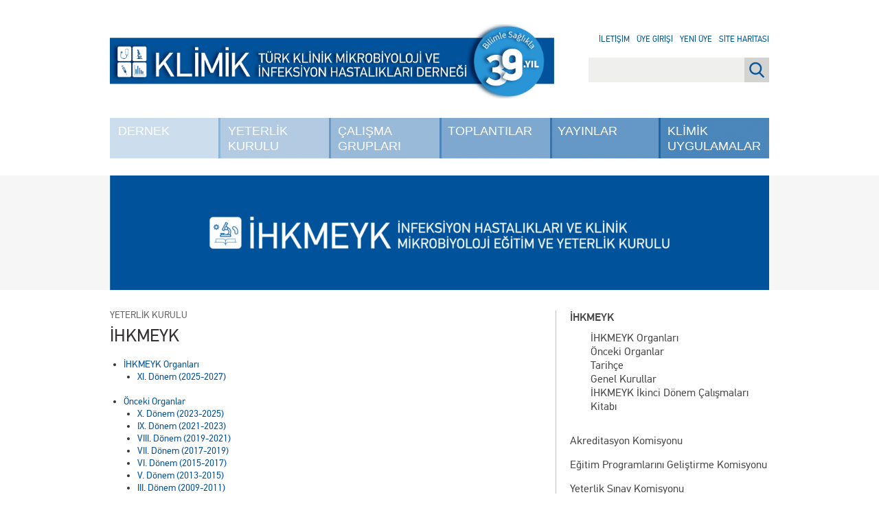

--- FILE ---
content_type: text/html; charset=UTF-8
request_url: https://www.klimik.org.tr/yeterlilik-kurulu/ihkmeyk/
body_size: 10990
content:
<!DOCTYPE html>
<html lang="tr">
<head>
<meta charset="UTF-8" />
<meta name="description" content="Türkiye'de İnfeksiyon Hastalıkları ve Klinik Mikrobiyoloji alanında güncel haberler, duyurular ve bilimsel çalışmalara ulaşın.">
<meta name="keywords" content="Enfeksiyon, Enfeksiyon Hastalıkları, Türkiye infeksiyon, İnfeksiyon, İnfeksiyon Hastalıkları, Mikrobiyoloji, Klimik Mikrobiyoloji, Tüberküloz, Antibiyotik Direnci, İnfeksiyon İmmunolojisi, Enfeksiyon İmmunolojisi, Viral Hepatit, Erişkin Bağışıklaması, Aşılama, HIV, AIDS, HPV, Bakteriler, Virüsler, COVID-19, SARS-CoV-2">
<meta name="author" content="Klimik Derneği">
<meta name="lang" content="tr">
<meta http-equiv="x-ua-compatible" content="ie=edge">
<title>İHKMEYK | Klimik</title>
<meta name="viewport" content="width=device-width, initial-scale=1, shrink-to-fit=no">
<link rel="profile" href="http://gmpg.org/xfn/11" />
<link rel="pingback" href="https://www.klimik.org.tr/xmlrpc.php" />
<!--[if !IE 7]>
    <style type="text/css">
        #wrap {display:table;height:100%}
    </style>
<![endif]-->
<meta name='robots' content='max-image-preview:large' />
	<style>img:is([sizes="auto" i], [sizes^="auto," i]) { contain-intrinsic-size: 3000px 1500px }</style>
	<link rel='dns-prefetch' href='//www.googletagmanager.com' />
<link rel="alternate" type="application/rss+xml" title="Klimik &raquo; İHKMEYK yorum akışı" href="https://www.klimik.org.tr/yeterlilik-kurulu/ihkmeyk/feed/" />
		
			<style id="content-control-block-styles">
			@media (max-width: 640px) {
	.cc-hide-on-mobile {
		display: none !important;
	}
}
@media (min-width: 641px) and (max-width: 920px) {
	.cc-hide-on-tablet {
		display: none !important;
	}
}
@media (min-width: 921px) and (max-width: 1440px) {
	.cc-hide-on-desktop {
		display: none !important;
	}
}		</style>
		<style id='classic-theme-styles-inline-css' type='text/css'>
/*! This file is auto-generated */
.wp-block-button__link{color:#fff;background-color:#32373c;border-radius:9999px;box-shadow:none;text-decoration:none;padding:calc(.667em + 2px) calc(1.333em + 2px);font-size:1.125em}.wp-block-file__button{background:#32373c;color:#fff;text-decoration:none}
</style>
<link rel='stylesheet' id='content-control-block-styles-css' href='https://www.klimik.org.tr/wp-content/plugins/content-control/dist/style-block-editor.css?ver=2.6.5' type='text/css' media='all' />
<link rel='stylesheet' id='cptch_stylesheet-css' href='https://www.klimik.org.tr/wp-content/plugins/captcha-bws/css/front_end_style.css?ver=5.2.7' type='text/css' media='all' />
<link rel='stylesheet' id='dashicons-css' href='https://www.klimik.org.tr/wp-includes/css/dashicons.min.css?ver=6.8.3' type='text/css' media='all' />
<link rel='stylesheet' id='cptch_desktop_style-css' href='https://www.klimik.org.tr/wp-content/plugins/captcha-bws/css/desktop_style.css?ver=5.2.7' type='text/css' media='all' />
<link rel='stylesheet' id='contact-form-7-css' href='https://www.klimik.org.tr/wp-content/plugins/contact-form-7/includes/css/styles.css?ver=6.1.4' type='text/css' media='all' />
<link rel='stylesheet' id='login-and-logout-redirect-css' href='https://www.klimik.org.tr/wp-content/plugins/login-and-logout-redirect/public/css/login-and-logout-redirect-public.css?ver=2.0.3' type='text/css' media='all' />
<link rel='stylesheet' id='soru5-css' href='https://www.klimik.org.tr/wp-content/plugins/soru5/soru5.css?ver=6.8.3' type='text/css' media='all' />
<link rel='stylesheet' id='wp-polls-css' href='https://www.klimik.org.tr/wp-content/plugins/wp-polls/polls-css.css?ver=2.77.3' type='text/css' media='all' />
<style id='wp-polls-inline-css' type='text/css'>
.wp-polls .pollbar {
	margin: 1px;
	font-size: 8px;
	line-height: 10px;
	height: 10px;
	background-image: url('https://www.klimik.org.tr/wp-content/plugins/wp-polls/images/default_gradient/pollbg.gif');
	border: 1px solid #c8c8c8;
}

</style>
<link rel='stylesheet' id='main-css' href='https://www.klimik.org.tr/wp-content/themes/klimik/dist/css/main.css' type='text/css' media='all' />
<link rel='stylesheet' id='fancybox-css' href='https://www.klimik.org.tr/wp-content/plugins/easy-fancybox/fancybox/1.5.4/jquery.fancybox.min.css?ver=6.8.3' type='text/css' media='screen' />
<style id='fancybox-inline-css' type='text/css'>
#fancybox-title,#fancybox-title-float-main{color:#fff}
</style>
<link rel='stylesheet' id='wp-paginate-css' href='https://www.klimik.org.tr/wp-content/plugins/wp-paginate/css/wp-paginate.css?ver=2.2.4' type='text/css' media='screen' />
<script type='text/javascript'>ajaxurl='https://www.klimik.org.tr/wp-admin/admin-ajax.php';pf_nonce='ec940b5c67';</script><script type="text/javascript" src="https://www.klimik.org.tr/wp-content/themes/klimik/dist/js/jquery-3.7.1.js" id="jquery-js"></script>
<script type="text/javascript" src="https://www.klimik.org.tr/wp-content/plugins/login-and-logout-redirect/public/js/login-and-logout-redirect-public.js?ver=2.0.3" id="login-and-logout-redirect-js"></script>
<script type="text/javascript" src="https://www.klimik.org.tr/wp-content/plugins/soru5/soru5.js?ver=6.8.3" id="soru5script-js"></script>

<!-- Site Kit tarafından eklenen Google etiketi (gtag.js) snippet&#039;i -->
<!-- Google Analytics snippet added by Site Kit -->
<script type="text/javascript" src="https://www.googletagmanager.com/gtag/js?id=GT-TBW6VDJ" id="google_gtagjs-js" async></script>
<script type="text/javascript" id="google_gtagjs-js-after">
/* <![CDATA[ */
window.dataLayer = window.dataLayer || [];function gtag(){dataLayer.push(arguments);}
gtag("set","linker",{"domains":["www.klimik.org.tr"]});
gtag("js", new Date());
gtag("set", "developer_id.dZTNiMT", true);
gtag("config", "GT-TBW6VDJ");
/* ]]> */
</script>
<link rel="https://api.w.org/" href="https://www.klimik.org.tr/wp-json/" /><link rel="alternate" title="JSON" type="application/json" href="https://www.klimik.org.tr/wp-json/wp/v2/pages/7062" /><link rel="EditURI" type="application/rsd+xml" title="RSD" href="https://www.klimik.org.tr/xmlrpc.php?rsd" />
<meta name="generator" content="WordPress 6.8.3" />
<link rel="canonical" href="https://www.klimik.org.tr/yeterlilik-kurulu/ihkmeyk/" />
<link rel='shortlink' href='https://www.klimik.org.tr/?p=7062' />
<link rel="alternate" title="oEmbed (JSON)" type="application/json+oembed" href="https://www.klimik.org.tr/wp-json/oembed/1.0/embed?url=https%3A%2F%2Fwww.klimik.org.tr%2Fyeterlilik-kurulu%2Fihkmeyk%2F" />
<link rel="alternate" title="oEmbed (XML)" type="text/xml+oembed" href="https://www.klimik.org.tr/wp-json/oembed/1.0/embed?url=https%3A%2F%2Fwww.klimik.org.tr%2Fyeterlilik-kurulu%2Fihkmeyk%2F&#038;format=xml" />
<meta name="generator" content="Site Kit by Google 1.168.0" />
<!-- Google Tag Manager snippet added by Site Kit -->
<script type="text/javascript">
/* <![CDATA[ */

			( function( w, d, s, l, i ) {
				w[l] = w[l] || [];
				w[l].push( {'gtm.start': new Date().getTime(), event: 'gtm.js'} );
				var f = d.getElementsByTagName( s )[0],
					j = d.createElement( s ), dl = l != 'dataLayer' ? '&l=' + l : '';
				j.async = true;
				j.src = 'https://www.googletagmanager.com/gtm.js?id=' + i + dl;
				f.parentNode.insertBefore( j, f );
			} )( window, document, 'script', 'dataLayer', 'GTM-PTSQBPJF' );
			
/* ]]> */
</script>

<!-- End Google Tag Manager snippet added by Site Kit -->
<link rel="icon" href="https://www.klimik.org.tr/wp-content/uploads/2019/03/cropped-FAVIKON-01-32x32.png" sizes="32x32" />
<link rel="icon" href="https://www.klimik.org.tr/wp-content/uploads/2019/03/cropped-FAVIKON-01-192x192.png" sizes="192x192" />
<link rel="apple-touch-icon" href="https://www.klimik.org.tr/wp-content/uploads/2019/03/cropped-FAVIKON-01-180x180.png" />
<meta name="msapplication-TileImage" content="https://www.klimik.org.tr/wp-content/uploads/2019/03/cropped-FAVIKON-01-270x270.png" />
		<style type="text/css" id="wp-custom-css">
			/* ===========================
   KLİMİK Video – 3'lü RSS Banner
   =========================== */

/* Grid düzeni */
.home-banners.home-banners-2 .banners-grid {
  display: grid;
  grid-template-columns: repeat(3, minmax(0, 1fr));
  gap: 32px; /* üst bannerlarla aynı boşluk */
}
@media (max-width: 768px){
  .home-banners.home-banners-2 .banners-grid {
    grid-template-columns: 1fr;
    gap: 20px;
  }
}

/* Kart temel ayarı */
.home-banners.home-banners-2 .banner-card {
  border: none !important;
  background: transparent !important;
  padding: 0 !important;
  box-shadow: none !important;
  border-radius: 0 !important;
}

/* Video oranı (16:9 responsive) */
.home-banners.home-banners-2 .embed-wrap {
  position: relative !important;
  width: 100%;
  aspect-ratio: 16/9;
  margin-bottom: 10px;
  overflow: hidden;
  background: #000;
  border-radius: 0 !important;
  line-height: 0;
}
.home-banners.home-banners-2 .embed-wrap iframe {
  position: absolute !important;
  inset: 0 !important;
  width: 100% !important;
  height: 100% !important;
  display: block !important;
  border: 0 !important;
  border-radius: 0 !important;
}

/* Başlık (video altındaki link) */
#container.front-page .home-banners-2 h3,
#container.front-page .home-banners-2 h3 a {
  font-size: 16px;
  font-weight: normal;
  color: #0073aa;
  text-decoration: none;
  margin: 10px 0 6px;
}
#container.front-page .home-banners-2 h3 a:hover { text-decoration: underline; }
#container.front-page .home-banners-2 p { margin: 0; color: #444; }

/* Bölüm başlığı şeridi */
.home-banners-2 .section-head {
  display: flex;
  align-items: center;
  justify-content: space-between;
  margin-bottom: 16px;
}
.home-banners-2 .section-head h2 {
  margin: 0;
  font-size: 18px;
  font-weight: bold;
  color: #003366;
  text-transform: uppercase;
}
.home-banners-2 .section-head .more {
  font-size: 14px;
  font-weight: normal;
  text-decoration: none;
  color: #003366;
}
.home-banners-2 .section-head .more:hover { text-decoration: underline; }

/* Bloklar arası boşluk */
#container.front-page > section.home-banners.home-banners-2 {
  margin-bottom: 48px !important;
}
#container.front-page > section.home-banners.home-banners-2 + .calendar.cal {
  margin-top: 8px !important;
}
/* ===========================
   KLİMİK Podcast – Spotify 3'lü (temiz/varsayılan görünüm)
   =========================== */

.home-banners.home-banners-spotify .banners-grid{
  display: grid;
  grid-template-columns: repeat(3, minmax(0,1fr));
  gap: 32px;
}
@media (max-width:768px){
  .home-banners.home-banners-spotify .banners-grid{
    grid-template-columns:1fr;
    gap:20px;
  }
}

.home-banners.home-banners-spotify .banner-card{
  border: none;
  background: transparent;
  padding: 0;
  box-shadow: none;
  /* radius’ı spotify’ın kendisine bırakıyoruz */
}

.home-banners-spotify .spotify-embed{
  /* zorlama yok, sadece düzen için */
  background: transparent;
  overflow: visible;
  border-radius: inherit;
}

.home-banners-spotify .spotify-embed iframe{
  width: 100%;
  height: 152px;
  border: 0;
  display: block;
  /* clip-path / transform / border-radius zorlama YOK */
}

/* Başlık şeridi ve linkler */
.home-banners-spotify .section-head{
  display:flex; align-items:center; justify-content:space-between;
  margin:16px 0;
}
.home-banners-spotify .section-head h2{
  margin:0; font-size:18px; font-weight:bold; color:#003366; text-transform:uppercase;
}
.home-banners-spotify .section-head .more{
  font-size:14px; color:#003366; text-decoration:none;
}
.home-banners-spotify .section-head .more:hover{ text-decoration:underline; }

#container.front-page .home-banners-spotify h3,
#container.front-page .home-banners-spotify h3 a{
  font-size:16px; font-weight:normal; color:#0073aa; text-decoration:none; margin:10px 0 6px;
}
#container.front-page .home-banners-spotify h3 a:hover{ text-decoration:underline; }

/* Bloklar arası boşluk */
#container.front-page > section.home-banners.home-banners-spotify{
  margin:48px 0;
}


		</style>
		</head>
<body class="wp-singular page-template-default page page-id-7062 page-parent page-child parent-pageid-18 wp-theme-klimik">

<div id="wrap">

    <div id="header">
        <a href="https://www.klimik.org.tr/" id="logo">
            <img src="https://www.klimik.org.tr/wp-content/themes/klimik/dist/css/images/klimik-33yil.png" width="647" class="regular" />
            <img src="https://www.klimik.org.tr/wp-content/themes/klimik/dist/css/images/klimik-33yil-alt.svg" class="alt" />
        </a>

        <a href="#" id="menu" class="show-sm dashicons dashicons-menu"></a>
        <div class="menu-wrapper">
            <a href="https://www.klimik.org.tr/">
                <img src="https://www.klimik.org.tr/wp-content/themes/klimik/dist/css/images/klimik-33yil.png" width="647" class="regular" />
                <img src="https://www.klimik.org.tr/wp-content/themes/klimik/dist/css/images/klimik-33yil-alt.svg" class="alt" />
            </a>

            <div class="menu-main-menu-container"><ul id="menu-main-menu" class="menu"><li id="menu-item-68" class="menu-item menu-item-type-post_type menu-item-object-page menu-item-has-children menu-item-68"><a href="https://www.klimik.org.tr/dernek/">Dernek</a>
<ul class="sub-menu">
	<li id="menu-item-13812" class="menu-item menu-item-type-post_type menu-item-object-page menu-item-13812"><a href="https://www.klimik.org.tr/dernek/kurullar/">Kurullar</a></li>
	<li id="menu-item-70" class="menu-item menu-item-type-post_type menu-item-object-page menu-item-70"><a href="https://www.klimik.org.tr/dernek/dernek-tuzugu/">Dernek Tüzüğü</a></li>
	<li id="menu-item-135779" class="menu-item menu-item-type-post_type menu-item-object-page menu-item-135779"><a href="https://www.klimik.org.tr/dernek/etik-kurul-yonergesi/">Etik Kurul Yönergesi</a></li>
	<li id="menu-item-69" class="menu-item menu-item-type-post_type menu-item-object-page menu-item-69"><a href="https://www.klimik.org.tr/dernek/dernek-adresi/">Dernek Adresi</a></li>
	<li id="menu-item-139681" class="menu-item menu-item-type-post_type menu-item-object-page menu-item-139681"><a href="https://www.klimik.org.tr/dernek/yeni-uyelik/">Üyelik Başvurusu</a></li>
	<li id="menu-item-71" class="menu-item menu-item-type-post_type menu-item-object-page menu-item-71"><a href="https://www.klimik.org.tr/dernek/dernekten-zorunlu-aciklamalar/">Dernekten Zorunlu Açıklamalar</a></li>
	<li id="menu-item-178700" class="menu-item menu-item-type-custom menu-item-object-custom menu-item-178700"><a href="https://uygulama.klimik.org.tr/5-soru-5-yanit">Beş Soru Beş Yanıt</a></li>
	<li id="menu-item-7320" class="menu-item menu-item-type-post_type menu-item-object-page menu-item-7320"><a href="https://www.klimik.org.tr/dernek/kurumsal-kimlik/">Kurumsal Kimlik</a></li>
	<li id="menu-item-61978" class="menu-item menu-item-type-post_type menu-item-object-page menu-item-61978"><a href="https://www.klimik.org.tr/dernek/odullerimiz/">Ödüllerimiz</a></li>
	<li id="menu-item-94515" class="menu-item menu-item-type-post_type menu-item-object-page menu-item-94515 last"><a href="https://www.klimik.org.tr/dernek/gizlilik-ve-guvenlik/">Gizlilik ve Güvenlik</a></li>
</ul>
</li>
<li id="menu-item-81" class="menu-item menu-item-type-post_type menu-item-object-page current-page-ancestor current-menu-ancestor current-menu-parent current-page-parent current_page_parent current_page_ancestor menu-item-has-children menu-item-81"><a href="https://www.klimik.org.tr/yeterlilik-kurulu/">Yeterlik Kurulu</a>
<ul class="sub-menu">
	<li id="menu-item-7079" class="menu-item menu-item-type-post_type menu-item-object-page current-menu-item page_item page-item-7062 current_page_item menu-item-7079"><a href="https://www.klimik.org.tr/yeterlilik-kurulu/ihkmeyk/" aria-current="page">İHKMEYK</a></li>
	<li id="menu-item-178703" class="menu-item menu-item-type-custom menu-item-object-custom menu-item-178703"><a href="https://www.klimik.org.tr/yeterlilik-kurulu/akreditasyon-komisyonu/">Akreditasyon Komisyonu</a></li>
	<li id="menu-item-178705" class="menu-item menu-item-type-post_type menu-item-object-page menu-item-178705"><a href="https://www.klimik.org.tr/yeterlilik-kurulu/egitim-programlarini-gelistirme-komisyonu/">Eğitim Programlarını Geliştirme Komisyonu</a></li>
	<li id="menu-item-178708" class="menu-item menu-item-type-post_type menu-item-object-page menu-item-178708"><a href="https://www.klimik.org.tr/yeterlilik-kurulu/yeterlik-sinav-komisyonu/">Yeterlik Sınav Komisyonu</a></li>
	<li id="menu-item-178710" class="menu-item menu-item-type-post_type menu-item-object-page menu-item-178710"><a href="https://www.klimik.org.tr/yeterlilik-kurulu/mevzuat/">Mevzuat</a></li>
	<li id="menu-item-177636" class="menu-item menu-item-type-post_type menu-item-object-page menu-item-177636 last"><a href="https://www.klimik.org.tr/yeterlilik-kurulu/ihkmeyk-kurumsal-kimlik/">İHKMEYK Kurumsal Kimlik</a></li>
</ul>
</li>
<li id="menu-item-61" class="menu-item menu-item-type-post_type menu-item-object-page menu-item-has-children menu-item-61"><a href="https://www.klimik.org.tr/calisma-gruplari/">Çalışma Grupları</a>
<ul class="sub-menu">
	<li id="menu-item-67843" class="menu-item menu-item-type-post_type menu-item-object-page menu-item-67843"><a href="https://www.klimik.org.tr/calisma-gruplari/yonerge/">Çalışma Grupları Yönergesi</a></li>
	<li id="menu-item-66" class="menu-item menu-item-type-post_type menu-item-object-page menu-item-66"><a href="https://www.klimik.org.tr/calisma-gruplari/tuberkuloz-calisma-grubu/">Tüberküloz</a></li>
	<li id="menu-item-62" class="menu-item menu-item-type-post_type menu-item-object-page menu-item-62"><a href="https://www.klimik.org.tr/calisma-gruplari/antibiyotik-direnci-calisma-grubu/">Antibiyotik Direnci</a></li>
	<li id="menu-item-65" class="menu-item menu-item-type-post_type menu-item-object-page menu-item-65"><a href="https://www.klimik.org.tr/calisma-gruplari/infeksiyon-immunolojisi-calisma-grubu/">İnfeksiyon İmmunolojisi</a></li>
	<li id="menu-item-67" class="menu-item menu-item-type-post_type menu-item-object-page menu-item-67"><a href="https://www.klimik.org.tr/calisma-gruplari/viral-hepatit-calisma-grubu/">Viral Hepatit</a></li>
	<li id="menu-item-63" class="menu-item menu-item-type-post_type menu-item-object-page menu-item-63"><a href="https://www.klimik.org.tr/calisma-gruplari/diyabetik-ayak-infeksiyonlari-calisma-grubu/">Diyabetik Ayak İnfeksiyonları</a></li>
	<li id="menu-item-2410" class="menu-item menu-item-type-post_type menu-item-object-page menu-item-2410"><a href="https://www.klimik.org.tr/calisma-gruplari/saglik-bakimiyla-iliskili-infeksiyonlar-calisma-grubu/">Sağlık Bakımıyla İlişkili İnfeksiyonlar</a></li>
	<li id="menu-item-11997" class="menu-item menu-item-type-post_type menu-item-object-page menu-item-11997"><a href="https://www.klimik.org.tr/calisma-gruplari/eriskin-bagisiklamasi-calisma-grubu/">Erişkin Bağışıklaması</a></li>
	<li id="menu-item-12004" class="menu-item menu-item-type-post_type menu-item-object-page menu-item-12004"><a href="https://www.klimik.org.tr/calisma-gruplari/hivaids-calisma-grubu/">HIV/AIDS</a></li>
	<li id="menu-item-48644" class="menu-item menu-item-type-post_type menu-item-object-page menu-item-48644"><a href="https://www.klimik.org.tr/calisma-gruplari/infektif-endokardit-ve-diger-kardiyovaskuler-infeksiyonlar-calisma-grubu/">İnfektif Endokardit</a></li>
	<li id="menu-item-79934" class="menu-item menu-item-type-post_type menu-item-object-page menu-item-79934"><a href="https://www.klimik.org.tr/calisma-gruplari/mibitcg/">İnsan Mikrobiyom ve Biyoterapi</a></li>
	<li id="menu-item-66313" class="menu-item menu-item-type-post_type menu-item-object-page menu-item-66313"><a href="https://www.klimik.org.tr/calisma-gruplari/mantar-infeksiyonlari-calisma-grubu/">Mantar İnfeksiyonları</a></li>
	<li id="menu-item-107203" class="menu-item menu-item-type-post_type menu-item-object-page menu-item-107203"><a href="https://www.klimik.org.tr/calisma-gruplari/nakil-infeksiyonlari-calisma-grubu/">Nakil İnfeksiyonları</a></li>
	<li id="menu-item-143751" class="menu-item menu-item-type-post_type menu-item-object-page menu-item-143751"><a href="https://www.klimik.org.tr/calisma-gruplari/cinsel-yolla-bulasan-infeksiyonlar-calisma-grubu/">Cinsel Yolla Bulaşan İnfeksiyonlar</a></li>
	<li id="menu-item-144900" class="menu-item menu-item-type-post_type menu-item-object-page menu-item-144900"><a href="https://www.klimik.org.tr/calisma-gruplari/paraziter-infeksiyonlari-calisma-grubu/">Paraziter İnfeksiyonlar</a></li>
	<li id="menu-item-161384" class="menu-item menu-item-type-post_type menu-item-object-page menu-item-161384"><a href="https://www.klimik.org.tr/calisma-gruplari/antimikrobiyal-yonetisimi-calisma-grubu/">Antimikrobiyal Yönetişimi</a></li>
	<li id="menu-item-172564" class="menu-item menu-item-type-post_type menu-item-object-page menu-item-172564"><a href="https://www.klimik.org.tr/calisma-gruplari/zoonotik-infeksiyonlar-calisma-grubu/">Zoonotik İnfeksiyonlar Çalışma Grubu</a></li>
	<li id="menu-item-53787" class="menu-item menu-item-type-post_type menu-item-object-page menu-item-53787"><a href="https://www.klimik.org.tr/calisma-gruplari/asistan-ve-genc-uzman-hekimler-komisyonu/">AGUH Komisyonu</a></li>
	<li id="menu-item-116478" class="menu-item menu-item-type-post_type menu-item-object-page menu-item-116478 last"><a href="https://www.klimik.org.tr/calisma-gruplari/klimik-mobil-gelistirme-grubu/">KLİMİK Mobil Geliştirme Grubu</a></li>
</ul>
</li>
<li id="menu-item-77" class="menu-item menu-item-type-post_type menu-item-object-page menu-item-has-children menu-item-77"><a href="https://www.klimik.org.tr/toplantilar/">Toplantılar</a>
<ul class="sub-menu">
	<li id="menu-item-2310" class="menu-item menu-item-type-post_type menu-item-object-page menu-item-2310"><a href="https://www.klimik.org.tr/toplantilar/aylik-toplantilar/">Aylık Toplantılar</a></li>
	<li id="menu-item-79" class="menu-item menu-item-type-post_type menu-item-object-page menu-item-79"><a href="https://www.klimik.org.tr/toplantilar/ulusal-toplantilar/">Ulusal Toplantılar</a></li>
	<li id="menu-item-80" class="menu-item menu-item-type-post_type menu-item-object-page menu-item-80"><a href="https://www.klimik.org.tr/toplantilar/bilimsel-toplantilar-takvimi/">Bilimsel Toplantılar Takvimi</a></li>
	<li id="menu-item-116462" class="menu-item menu-item-type-custom menu-item-object-custom menu-item-116462 last"><a href="https://konferans.klimik.org.tr/giris">KLİMİK WEB KONFERANSLARI</a></li>
</ul>
</li>
<li id="menu-item-81420" class="menu-item menu-item-type-custom menu-item-object-custom menu-item-has-children menu-item-81420"><a href="#">Yayınlar</a>
<ul class="sub-menu">
	<li id="menu-item-229" class="menu-item menu-item-type-custom menu-item-object-custom menu-item-229"><a href="http://www.klimikdergisi.org/">Klimik Dergisi</a></li>
	<li id="menu-item-81421" class="menu-item menu-item-type-custom menu-item-object-custom menu-item-81421"><a href="https://www.idcmjournal.org">IDCM</a></li>
	<li id="menu-item-33542" class="menu-item menu-item-type-custom menu-item-object-custom menu-item-33542"><a href="https://klimikbulten.org/">Klimik Bülteni</a></li>
	<li id="menu-item-167181" class="menu-item menu-item-type-taxonomy menu-item-object-category menu-item-167181 last"><a href="https://www.klimik.org.tr/category/klimik-podcast/">Klimik Podcast</a></li>
</ul>
</li>
<li id="menu-item-140316" class="menu-item menu-item-type-custom menu-item-object-custom menu-item-140316 last"><a href="https://uygulama.klimik.org.tr/">Klimik Uygulamalar</a></li>
</ul></div>
            <ul class="show-sm">
                <li><a href="/iletisim/">İletişim</a></li>
                                    <li><a href="/login">Üye Girişi</a></li>
                    <li><a href="/yeni-uyelik/">Yeni Üye</a></li>
                                <li><a href="/site-haritasi/">Site Haritası</a></li>
            </ul>

            <form class="show-sm" method="get" action="/"><input type="search" name="s" placeholder="Site içi arama..."></form>
        </div>

        <div class="links hide-sm">
            <a href="/iletisim/">İletişim</a><br/>
                            <!-- <a href="#login_dialog" class="fancybox">Üye Girişi</a><br/> -->
                <a href="/login">Üye Girişi</a><br/>
                <a href="/yeni-uyelik/">Yeni Üye</a><br/>
                        <a href="/site-haritasi/">Site Haritası</a><br/>
        </div>

        <div class="hide-sm"><form action="/" role="search" method="get" id="searchform">
  <input id="s" type="search" name="s" value="" />
  <input id="submit" value="Ara" type="submit">
</form>
</div>
    </div>

    <div style="display: none"><div id="login_dialog"><form name="loginform" id="loginform" action="https://www.klimik.org.tr/wp-login.php" method="post"><p class="login-username">
				<label for="user_login">E-Posta</label>
				<input type="text" name="log" id="user_login" autocomplete="username" class="input" value="" size="20" />
			</p><p class="login-password">
				<label for="user_pass">Şifre</label>
				<input type="password" name="pwd" id="user_pass" autocomplete="current-password" spellcheck="false" class="input" value="" size="20" />
			</p><span id="cptch_time_limit_notice_21" class="cptch_time_limit_notice cptch_to_remove">Doğrulama için verilen süre doldu. Lütfen yenileyin.</span><span class="cptch_wrap cptch_math_actions">
				<label class="cptch_label" for="cptch_input_21"><span class="cptch_span"><input id="cptch_input_21" class="cptch_input " type="text" autocomplete="off" name="cptch_number" value="" maxlength="2" size="2" aria-required="true" required="required" style="margin-bottom:0;display:inline;font-size: 12px;width: 40px;" /></span>
				<span class="cptch_span">&nbsp;&minus;&nbsp;</span>
				<span class="cptch_span">üç</span>
				<span class="cptch_span">&nbsp;=&nbsp;</span>
				<span class="cptch_span">dört</span><input type="hidden" name="cptch_form" value="general" />
				</label><span class="cptch_reload_button_wrap hide-if-no-js">
					<noscript>
						<style type="text/css">
							.hide-if-no-js {
								display: none !important;
							}
						</style>
					</noscript>
					<span class="cptch_reload_button dashicons dashicons-update"></span>
				</span></span><p class="login-remember"><label><input name="rememberme" type="checkbox" id="rememberme" value="forever" /> Beni Hatırla</label></p><p class="login-submit">
				<input type="submit" name="wp-submit" id="wp-submit" class="button button-primary" value="Giriş" />
				<input type="hidden" name="redirect_to" value="https://www.klimik.org.tr/yeterlilik-kurulu/ihkmeyk/" />
			</p><input type="hidden" name="members_redirect_to" value="1" /></form><p class="lost-password"><a href="https://www.klimik.org.tr/wp-login.php?action=lostpassword&amp;redirect_to=https%3A%2F%2Fwww.klimik.org.tr">Şifremi Unuttum</a></p></div></div>
    <div id="main">

<div id="featured-image"><img width="960" height="167" src="https://www.klimik.org.tr/wp-content/uploads/2025/12/IHKMEYK_Artboard-1-960x167.png" class="attachment-post-thumbnail size-post-thumbnail wp-post-image" alt="" decoding="async" fetchpriority="high" srcset="https://www.klimik.org.tr/wp-content/uploads/2025/12/IHKMEYK_Artboard-1-960x167.png 960w, https://www.klimik.org.tr/wp-content/uploads/2025/12/IHKMEYK_Artboard-1-300x52.png 300w, https://www.klimik.org.tr/wp-content/uploads/2025/12/IHKMEYK_Artboard-1-629x109.png 629w, https://www.klimik.org.tr/wp-content/uploads/2025/12/IHKMEYK_Artboard-1-768x134.png 768w, https://www.klimik.org.tr/wp-content/uploads/2025/12/IHKMEYK_Artboard-1-1536x267.png 1536w, https://www.klimik.org.tr/wp-content/uploads/2025/12/IHKMEYK_Artboard-1.png 1920w" sizes="(max-width: 960px) 100vw, 960px" /></div>
<div id="container" class="page">
    <div class="sidebar">
        <div class="menu"><ul><li class="page_item page-item-7062 page_item_has_children current_page_item"><a href="https://www.klimik.org.tr/yeterlilik-kurulu/ihkmeyk/" aria-current="page">İHKMEYK</a><ul class='children'><li class="page_item page-item-186 page_item_has_children"><a href="https://www.klimik.org.tr/yeterlilik-kurulu/ihkmeyk/ihkmeyk/">İHKMEYK Organları</a></li><li class="page_item page-item-36498 page_item_has_children"><a href="https://www.klimik.org.tr/yeterlilik-kurulu/ihkmeyk/onceki-organlar/">Önceki Organlar</a></li><li class="page_item page-item-8194"><a href="https://www.klimik.org.tr/yeterlilik-kurulu/ihkmeyk/tarihce/">Tarihçe</a></li><li class="page_item page-item-178569 page_item_has_children"><a href="https://www.klimik.org.tr/yeterlilik-kurulu/ihkmeyk/genel-kurullar/">Genel Kurullar</a></li><li class="page_item page-item-178654"><a href="https://www.klimik.org.tr/yeterlilik-kurulu/ihkmeyk/ihkmeyk-ikinci-donem-calismalari-kitabi/">İHKMEYK İkinci Dönem Çalışmaları Kitabı</a></li></ul></li><li class="page_item page-item-178555 page_item_has_children"><a href="https://www.klimik.org.tr/yeterlilik-kurulu/akreditasyon-komisyonu/">Akreditasyon Komisyonu</a></li><li class="page_item page-item-178557 page_item_has_children"><a href="https://www.klimik.org.tr/yeterlilik-kurulu/egitim-programlarini-gelistirme-komisyonu/">Eğitim Programlarını Geliştirme Komisyonu</a></li><li class="page_item page-item-178564 page_item_has_children"><a href="https://www.klimik.org.tr/yeterlilik-kurulu/yeterlik-sinav-komisyonu/">Yeterlik Sınav Komisyonu</a></li><li class="page_item page-item-178566 page_item_has_children"><a href="https://www.klimik.org.tr/yeterlilik-kurulu/mevzuat/">Mevzuat</a></li><li class="page_item page-item-177630"><a href="https://www.klimik.org.tr/yeterlilik-kurulu/ihkmeyk-kurumsal-kimlik/">İHKMEYK Kurumsal Kimlik</a></li></ul></div>        <div class="menu-sidebar-menu-container"><ul id="menu-sidebar-menu" class="menu"><li id="menu-item-2286" class="menu-item menu-item-type-custom menu-item-object-custom menu-item-2286"><a href="/events/">Etkinlikler</a></li>
<li id="menu-item-1478" class="menu-item menu-item-type-taxonomy menu-item-object-category menu-item-1478"><a href="https://www.klimik.org.tr/category/duyurular/">Duyurular</a></li>
<li id="menu-item-1477" class="menu-item menu-item-type-taxonomy menu-item-object-category menu-item-1477 last"><a href="https://www.klimik.org.tr/category/haberler/">Haberler</a></li>
</ul></div>    </div>

    <div class="crumbs"><a href="https://www.klimik.org.tr/yeterlilik-kurulu/">Yeterlik Kurulu</a></div>
    <div class="content">
        
            <article id="post-7062" class="post-7062 page type-page status-publish hentry">
                <header class="entry-header">
                    <h1 class="entry-title">İHKMEYK</h1>
                </header>

                <div class="entry-content">
                    <ul class="list-pages-shortcode child-pages"><li class="page_item page-item-186 page_item_has_children"><a href="https://www.klimik.org.tr/yeterlilik-kurulu/ihkmeyk/ihkmeyk/">İHKMEYK Organları</a>
<ul class='children'>
	<li class="page_item page-item-160487 page_item_has_children"><a href="https://www.klimik.org.tr/yeterlilik-kurulu/ihkmeyk/ihkmeyk/xi-donem-2025-2027/">XI. Dönem (2025-2027)</a></li>
</ul>
</li>
<li class="page_item page-item-36498 page_item_has_children"><a href="https://www.klimik.org.tr/yeterlilik-kurulu/ihkmeyk/onceki-organlar/">Önceki Organlar</a>
<ul class='children'>
	<li class="page_item page-item-128931 page_item_has_children"><a href="https://www.klimik.org.tr/yeterlilik-kurulu/ihkmeyk/onceki-organlar/x-donem-2023-2025/">X. Dönem (2023-2025)</a></li>
	<li class="page_item page-item-107513 page_item_has_children"><a href="https://www.klimik.org.tr/yeterlilik-kurulu/ihkmeyk/onceki-organlar/ix-donem-2021-2023/">IX. Dönem (2021-2023)</a></li>
	<li class="page_item page-item-77575 page_item_has_children"><a href="https://www.klimik.org.tr/yeterlilik-kurulu/ihkmeyk/onceki-organlar/viii-donem-2019-2021/">VIII. Dönem (2019-2021)</a></li>
	<li class="page_item page-item-60838 page_item_has_children"><a href="https://www.klimik.org.tr/yeterlilik-kurulu/ihkmeyk/onceki-organlar/vii-donem-2017-2019/">VII. Dönem (2017-2019)</a></li>
	<li class="page_item page-item-36573 page_item_has_children"><a href="https://www.klimik.org.tr/yeterlilik-kurulu/ihkmeyk/onceki-organlar/vi-donem/">VI. Dönem (2015-2017)</a></li>
	<li class="page_item page-item-36576 page_item_has_children"><a href="https://www.klimik.org.tr/yeterlilik-kurulu/ihkmeyk/onceki-organlar/v-donem/">V. Dönem (2013-2015)</a></li>
	<li class="page_item page-item-178614"><a href="https://www.klimik.org.tr/yeterlilik-kurulu/ihkmeyk/onceki-organlar/iii-donem-2009-2011/">III. Dönem (2009-2011)</a></li>
	<li class="page_item page-item-178616"><a href="https://www.klimik.org.tr/yeterlilik-kurulu/ihkmeyk/onceki-organlar/ii-donem-2005-2009/">II. Dönem (2005-2009)</a></li>
	<li class="page_item page-item-178618"><a href="https://www.klimik.org.tr/yeterlilik-kurulu/ihkmeyk/onceki-organlar/i-donem-2002-2005/">I. Dönem (2002-2005)</a></li>
</ul>
</li>
<li class="page_item page-item-8194"><a href="https://www.klimik.org.tr/yeterlilik-kurulu/ihkmeyk/tarihce/">Tarihçe</a></li>
<li class="page_item page-item-178569 page_item_has_children"><a href="https://www.klimik.org.tr/yeterlilik-kurulu/ihkmeyk/genel-kurullar/">Genel Kurullar</a>
<ul class='children'>
	<li class="page_item page-item-179262"><a href="https://www.klimik.org.tr/yeterlilik-kurulu/ihkmeyk/genel-kurullar/ihkmeyk-olaganustu-genel-kurul-18-aralik-2025/">İHKMEYK Olağanüstü Genel Kurul Toplantısı (18 Aralık 2025, İstanbul)</a></li>
	<li class="page_item page-item-173096 page_item_has_children"><a href="https://www.klimik.org.tr/yeterlilik-kurulu/ihkmeyk/genel-kurullar/ihkmeyk-yonerge-calistayi-23-kasim-2025-cevrim-ici/">İHKMEYK Yönerge Çalıştayı (23 Kasım 2025, Çevrim İçi)</a></li>
	<li class="page_item page-item-442"><a href="https://www.klimik.org.tr/yeterlilik-kurulu/ihkmeyk/genel-kurullar/ihkmeyk-7-olagan-genel-kurul-toplantisi-gundemi/">İHKMEYK 7. Olağan Genel Kurul Toplantısı Gündemi</a></li>
	<li class="page_item page-item-426"><a href="https://www.klimik.org.tr/yeterlilik-kurulu/ihkmeyk/genel-kurullar/ihkmeyk-5-olagan-genel-kurul-toplantisi/">İHKMEYK 5. Olağan Genel Kurul Toplantısı</a></li>
	<li class="page_item page-item-445"><a href="https://www.klimik.org.tr/yeterlilik-kurulu/ihkmeyk/genel-kurullar/ihkmeyk-2-egitim-ust-kurulu-toplantisi-gundemi/">İHKMEYK 2. Eğitim Üst Kurulu Toplantısı Gündemi</a></li>
</ul>
</li>
<li class="page_item page-item-178654"><a href="https://www.klimik.org.tr/yeterlilik-kurulu/ihkmeyk/ihkmeyk-ikinci-donem-calismalari-kitabi/">İHKMEYK İkinci Dönem Çalışmaları Kitabı</a></li>
</ul>
<p>&nbsp;</p>
                </div>
            </article>

            </div>
</div>


    </div><!-- main -->
</div><!-- wrap -->

<div id="footer">
    <div id="footer-part-1">
        <div class="footer-content">
            <div class="poll-container">
                                    <h2>Anket</h2>
                                                </div>
            <div class="menu-footer-menu-container"><ul id="menu-footer-menu" class="menu"><li id="menu-item-109763" class="menu-item menu-item-type-custom menu-item-object-custom menu-item-109763"><a href="https://video.klimik.org.tr/">Klimik Video Kütüphanesi</a></li>
<li id="menu-item-130453" class="menu-item menu-item-type-custom menu-item-object-custom menu-item-130453"><a href="https://asi.klimik.org.tr/">KLİMİK AŞI PORTALI</a></li>
<li id="menu-item-130454" class="menu-item menu-item-type-custom menu-item-object-custom menu-item-130454"><a href="https://www.klimik.org.tr/arastirma">Bilimsel Araştırma Ortamı</a></li>
<li id="menu-item-105021" class="menu-item menu-item-type-custom menu-item-object-custom menu-item-105021"><a href="https://konferans.klimik.org.tr/giris">Klimik Web Konferansları</a></li>
<li id="menu-item-109" class="menu-item menu-item-type-post_type menu-item-object-page menu-item-109"><a href="https://www.klimik.org.tr/kutuphane/">Kütüphane</a></li>
<li id="menu-item-106" class="menu-item menu-item-type-post_type menu-item-object-page menu-item-106"><a href="https://www.klimik.org.tr/bilgi-merkezi/">Bilgi Merkezi</a></li>
<li id="menu-item-107" class="menu-item menu-item-type-post_type menu-item-object-page menu-item-107"><a href="https://www.klimik.org.tr/fotograf-galerisi/">Fotoğraf Galerisi</a></li>
<li id="menu-item-112" class="menu-item menu-item-type-post_type menu-item-object-page menu-item-112"><a href="https://www.klimik.org.tr/video-galerisi/">Video Galerisi</a></li>
<li id="menu-item-8290" class="menu-item menu-item-type-post_type menu-item-object-page menu-item-8290"><a href="https://www.klimik.org.tr/simpozyum-ve-konferanslar/">Simpozyum ve Konferanslar</a></li>
<li id="menu-item-7969" class="menu-item menu-item-type-post_type menu-item-object-page menu-item-7969"><a href="https://www.klimik.org.tr/okul/">Klimik Okulları</a></li>
<li id="menu-item-8282" class="menu-item menu-item-type-post_type menu-item-object-page menu-item-8282"><a href="https://www.klimik.org.tr/gorus-ve-onerileriniz/">Görüş ve Önerileriniz</a></li>
<li id="menu-item-128308" class="menu-item menu-item-type-custom menu-item-object-custom menu-item-128308 last"><a href="https://uygulama.klimik.org.tr/5-soru-5-yanit">Beş Soru Beş Yanıt</a></li>
</ul></div>        </div>
    </div>
    <div id="footer-part-2">
        <div class="footer-content">
            <p class="copyright">2026 © Bu sitenin tüm hakları KLİMİK Derneğine aittir. Tasarım ve Uygulama: .doc</p>
            <p class="social">
                <span>Bizi Takip Ediniz</span>
                <a class="facebook" href="http://www.facebook.com/pages/Klimik-Derneği/202929286430540">Facebook</a><br/>
                <a class="twitter" href="https://twitter.com/klimik_dernegi">Twitter</a><br/>
                <a class="youtube" href="http://www.youtube.com/klimikdernegi">YouTube</a><br/>
            </p>
        </div>
    </div>
</div>

<script type="speculationrules">
{"prefetch":[{"source":"document","where":{"and":[{"href_matches":"\/*"},{"not":{"href_matches":["\/wp-*.php","\/wp-admin\/*","\/wp-content\/uploads\/*","\/wp-content\/*","\/wp-content\/plugins\/*","\/wp-content\/themes\/klimik\/*","\/*\\?(.+)"]}},{"not":{"selector_matches":"a[rel~=\"nofollow\"]"}},{"not":{"selector_matches":".no-prefetch, .no-prefetch a"}}]},"eagerness":"conservative"}]}
</script>
		<!-- Google Tag Manager (noscript) snippet added by Site Kit -->
		<noscript>
			<iframe src="https://www.googletagmanager.com/ns.html?id=GTM-PTSQBPJF" height="0" width="0" style="display:none;visibility:hidden"></iframe>
		</noscript>
		<!-- End Google Tag Manager (noscript) snippet added by Site Kit -->
		<script type="text/javascript" src="https://www.klimik.org.tr/wp-includes/js/comment-reply.min.js?ver=6.8.3" id="comment-reply-js" async="async" data-wp-strategy="async"></script>
<script type="text/javascript" src="https://www.klimik.org.tr/wp-includes/js/dist/hooks.min.js?ver=4d63a3d491d11ffd8ac6" id="wp-hooks-js"></script>
<script type="text/javascript" src="https://www.klimik.org.tr/wp-includes/js/dist/i18n.min.js?ver=5e580eb46a90c2b997e6" id="wp-i18n-js"></script>
<script type="text/javascript" id="wp-i18n-js-after">
/* <![CDATA[ */
wp.i18n.setLocaleData( { 'text direction\u0004ltr': [ 'ltr' ] } );
/* ]]> */
</script>
<script type="text/javascript" src="https://www.klimik.org.tr/wp-content/plugins/contact-form-7/includes/swv/js/index.js?ver=6.1.4" id="swv-js"></script>
<script type="text/javascript" id="contact-form-7-js-translations">
/* <![CDATA[ */
( function( domain, translations ) {
	var localeData = translations.locale_data[ domain ] || translations.locale_data.messages;
	localeData[""].domain = domain;
	wp.i18n.setLocaleData( localeData, domain );
} )( "contact-form-7", {"translation-revision-date":"2026-01-19 21:19:08+0000","generator":"GlotPress\/4.0.3","domain":"messages","locale_data":{"messages":{"":{"domain":"messages","plural-forms":"nplurals=2; plural=n > 1;","lang":"tr"},"This contact form is placed in the wrong place.":["Bu ileti\u015fim formu yanl\u0131\u015f yere yerle\u015ftirilmi\u015f."],"Error:":["Hata:"]}},"comment":{"reference":"includes\/js\/index.js"}} );
/* ]]> */
</script>
<script type="text/javascript" id="contact-form-7-js-before">
/* <![CDATA[ */
var wpcf7 = {
    "api": {
        "root": "https:\/\/www.klimik.org.tr\/wp-json\/",
        "namespace": "contact-form-7\/v1"
    }
};
/* ]]> */
</script>
<script type="text/javascript" src="https://www.klimik.org.tr/wp-content/plugins/contact-form-7/includes/js/index.js?ver=6.1.4" id="contact-form-7-js"></script>
<script type="text/javascript" id="wp-polls-js-extra">
/* <![CDATA[ */
var pollsL10n = {"ajax_url":"https:\/\/www.klimik.org.tr\/wp-admin\/admin-ajax.php","text_wait":"Son iste\u011finiz halen i\u015fleniyor. L\u00fctfen biraz bekleyin...","text_valid":"L\u00fctfen ge\u00e7erli bir anket cevab\u0131 se\u00e7in.","text_multiple":"\u0130zin verilen maksimum se\u00e7im say\u0131s\u0131:","show_loading":"1","show_fading":"1"};
/* ]]> */
</script>
<script type="text/javascript" src="https://www.klimik.org.tr/wp-content/plugins/wp-polls/polls-js.js?ver=2.77.3" id="wp-polls-js"></script>
<script type="text/javascript" src="https://www.klimik.org.tr/wp-content/themes/klimik/dist/js/jquery-ui-1.13.2.js" id="jqueryui-js"></script>
<script type="text/javascript" src="https://www.klimik.org.tr/wp-content/themes/klimik/dist/js/main.js" id="main-js"></script>
<script type="text/javascript" src="https://www.klimik.org.tr/wp-content/plugins/easy-fancybox/vendor/purify.min.js?ver=6.8.3" id="fancybox-purify-js"></script>
<script type="text/javascript" id="jquery-fancybox-js-extra">
/* <![CDATA[ */
var efb_i18n = {"close":"Close","next":"Next","prev":"Previous","startSlideshow":"Start slideshow","toggleSize":"Toggle size"};
/* ]]> */
</script>
<script type="text/javascript" src="https://www.klimik.org.tr/wp-content/plugins/easy-fancybox/fancybox/1.5.4/jquery.fancybox.min.js?ver=6.8.3" id="jquery-fancybox-js"></script>
<script type="text/javascript" id="jquery-fancybox-js-after">
/* <![CDATA[ */
var fb_timeout, fb_opts={'autoScale':true,'showCloseButton':true,'margin':20,'pixelRatio':'false','centerOnScroll':true,'enableEscapeButton':true,'overlayShow':true,'hideOnOverlayClick':true,'minViewportWidth':320,'minVpHeight':320,'disableCoreLightbox':'true','enableBlockControls':'true','fancybox_openBlockControls':'true' };
if(typeof easy_fancybox_handler==='undefined'){
var easy_fancybox_handler=function(){
jQuery([".nolightbox","a.wp-block-file__button","a.pin-it-button","a[href*='pinterest.com\/pin\/create']","a[href*='facebook.com\/share']","a[href*='twitter.com\/share']"].join(',')).addClass('nofancybox');
jQuery('a.fancybox-close').on('click',function(e){e.preventDefault();jQuery.fancybox.close()});
/* IMG */
						var unlinkedImageBlocks=jQuery(".wp-block-image > img:not(.nofancybox,figure.nofancybox>img)");
						unlinkedImageBlocks.wrap(function() {
							var href = jQuery( this ).attr( "src" );
							return "<a href='" + href + "'></a>";
						});
var fb_IMG_select=jQuery('a[href*=".jpg" i]:not(.nofancybox,li.nofancybox>a,figure.nofancybox>a),area[href*=".jpg" i]:not(.nofancybox),a[href*=".gif" i]:not(.nofancybox,li.nofancybox>a,figure.nofancybox>a),area[href*=".gif" i]:not(.nofancybox),a[href*=".png" i]:not(.nofancybox,li.nofancybox>a,figure.nofancybox>a),area[href*=".png" i]:not(.nofancybox)');
fb_IMG_select.addClass('fancybox image').attr('rel','gallery');
jQuery('a.fancybox,area.fancybox,.fancybox>a').each(function(){jQuery(this).fancybox(jQuery.extend(true,{},fb_opts,{'transition':'elastic','transitionIn':'elastic','easingIn':'easeOutBack','transitionOut':'elastic','easingOut':'easeInBack','opacity':false,'hideOnContentClick':false,'titleShow':true,'titlePosition':'over','titleFromAlt':true,'showNavArrows':true,'enableKeyboardNav':true,'cyclic':false,'mouseWheel':'true','changeSpeed':250}))});
};};
jQuery(easy_fancybox_handler);jQuery(document).on('post-load',easy_fancybox_handler);
/* ]]> */
</script>
<script type="text/javascript" src="https://www.klimik.org.tr/wp-content/plugins/easy-fancybox/vendor/jquery.easing.min.js?ver=1.4.1" id="jquery-easing-js"></script>
<script type="text/javascript" src="https://www.klimik.org.tr/wp-content/plugins/easy-fancybox/vendor/jquery.mousewheel.min.js?ver=3.1.13" id="jquery-mousewheel-js"></script>
<script type="text/javascript" src="//" id="cptch_time_limit_notice_script_21-js"></script>
<script type="text/javascript" id="cptch_time_limit_notice_script_21-js-after">
/* <![CDATA[ */
( function( timeout ) {
            setTimeout(
                function() {
                    var notice = document.getElementById( "cptch_time_limit_notice_21" );
                    if ( notice )
                        notice.style.display = "block";
                },
                timeout
            );
        } )( 120000 );
/* ]]> */
</script>
<script type="text/javascript" id="cptch_front_end_script-js-extra">
/* <![CDATA[ */
var cptch_vars = {"nonce":"711b57a22d","ajaxurl":"https:\/\/www.klimik.org.tr\/wp-admin\/admin-ajax.php","enlarge":"","time_limit":"120"};
/* ]]> */
</script>
<script type="text/javascript" src="https://www.klimik.org.tr/wp-content/plugins/captcha-bws/js/front_end_script.js?ver=6.8.3" id="cptch_front_end_script-js"></script>



<script type="text/javascript">
  var _gaq = _gaq || [];
  _gaq.push(['_setAccount', 'UA-33777876-1']);
  _gaq.push(['_trackPageview']);

  (function() {
    var ga = document.createElement('script'); ga.type = 'text/javascript'; ga.async = true;
    ga.src = ('https:' == document.location.protocol ? 'https://ssl' : 'http://www') + '.google-analytics.com/ga.js';
    var s = document.getElementsByTagName('script')[0]; s.parentNode.insertBefore(ga, s);
  })();
</script>

</body>
</html>


--- FILE ---
content_type: text/css
request_url: https://www.klimik.org.tr/wp-content/themes/klimik/dist/css/main.css
body_size: 25675
content:
@charset "UTF-8";
/* http://meyerweb.com/eric/tools/css/reset/
   v2.0 | 20110126
   License: none (public domain)
*/
html, body, div, span, applet, object, iframe,
h1, h2, h3, h4, h5, h6, p, blockquote, pre,
a, abbr, acronym, address, big, cite, code,
del, dfn, em, img, ins, kbd, q, s, samp,
small, strike, strong, sub, sup, tt, var,
b, u, i, center,
dl, dt, dd, ol, ul, li,
fieldset, form, label, legend,
table, caption, tbody, tfoot, thead, tr, th, td,
article, aside, canvas, details, embed,
figure, figcaption, footer, header, hgroup,
menu, nav, output, ruby, section, summary,
time, mark, audio, video {
  margin: 0;
  padding: 0;
  border: 0;
  font-size: 100%;
  font: inherit;
  vertical-align: baseline;
}

/* HTML5 display-role reset for older browsers */
article, aside, details, figcaption, figure,
footer, header, hgroup, menu, nav, section {
  display: block;
}

body {
  line-height: 1;
}

ol, ul {
  list-style: none;
}

blockquote, q {
  quotes: none;
}

blockquote:before, blockquote:after,
q:before, q:after {
  content: "";
  content: none;
}

table {
  border-collapse: collapse;
  border-spacing: 0;
}

@font-face {
  font-family: "PFDinText";
  src: url("fonts/pfdintextpro-regular.eot");
  src: url("fonts/pfdintextpro-regular.eot?#iefix") format("embedded-opentype"), url("fonts/pfdintextpro-regular.woff") format("woff"), url("fonts/pfdintextpro-regular.ttf") format("truetype"), url("fonts/pfdintextpro-regular.svgz#PFDinText") format("svg");
  font-weight: normal;
  font-style: normal;
}
@font-face {
  font-family: "PFDinText";
  src: url("fonts/pfdintextpro-medium.eot");
  src: url("fonts/pfdintextpro-medium.eot?#iefix") format("embedded-opentype"), url("fonts/pfdintextpro-medium.woff") format("woff"), url("fonts/pfdintextpro-medium.ttf") format("truetype"), url("fonts/pfdintextpro-medium.svgz#PFDinText") format("svg");
  font-weight: bold;
  font-style: normal;
}
/** VARIABLES
===================================*/
/** RESET AND LAYOUT
===================================*/
.bx-wrapper {
  position: relative;
  margin-bottom: 60px;
  padding: 0;
  *zoom: 1;
  -ms-touch-action: pan-y;
  touch-action: pan-y;
}

.bx-wrapper img {
  max-width: 100%;
  display: block;
}

.bxslider {
  margin: 0;
  padding: 0;
  /*fix flickering when used background-image instead of <img> (on Chrome)*/
  -webkit-perspective: 1000;
}

ul.bxslider {
  list-style: none;
}

.bx-viewport {
  /* fix other elements on the page moving (in Chrome) */
  -webkit-transform: translateZ(0);
}

/** THEME
===================================*/
.bx-wrapper {
  -moz-box-shadow: 0 0 5px #ccc;
  -webkit-box-shadow: 0 0 5px #ccc;
  box-shadow: 0 0 5px #ccc;
  border: 5px solid #fff;
  background: #fff;
}

.bx-wrapper .bx-pager,
.bx-wrapper .bx-controls-auto {
  position: absolute;
  bottom: -30px;
  width: 100%;
}

/* LOADER */
.bx-wrapper .bx-loading {
  min-height: 50px;
  background: url("images/bx_loader.gif") center center no-repeat #ffffff;
  height: 100%;
  width: 100%;
  position: absolute;
  top: 0;
  left: 0;
  z-index: 2000;
}

/* PAGER */
.bx-wrapper .bx-pager {
  text-align: center;
  font-size: 0.85em;
  font-family: Arial;
  font-weight: bold;
  color: #666;
  padding-top: 20px;
}

.bx-wrapper .bx-pager.bx-default-pager a {
  background: #666;
  text-indent: -9999px;
  display: block;
  width: 10px;
  height: 10px;
  margin: 0 5px;
  outline: 0;
  -moz-border-radius: 5px;
  -webkit-border-radius: 5px;
  border-radius: 5px;
}

.bx-wrapper .bx-pager.bx-default-pager a:hover,
.bx-wrapper .bx-pager.bx-default-pager a.active,
.bx-wrapper .bx-pager.bx-default-pager a:focus {
  background: #000;
}

.bx-wrapper .bx-pager-item,
.bx-wrapper .bx-controls-auto .bx-controls-auto-item {
  display: inline-block;
  vertical-align: bottom;
  *zoom: 1;
  *display: inline;
}

.bx-wrapper .bx-pager-item {
  font-size: 0;
  line-height: 0;
}

/* DIRECTION CONTROLS (NEXT / PREV) */
.bx-wrapper .bx-prev {
  left: 10px;
  background: url("images/controls.png") no-repeat 0 -32px;
}

.bx-wrapper .bx-prev:hover,
.bx-wrapper .bx-prev:focus {
  background-position: 0 0;
}

.bx-wrapper .bx-next {
  right: 10px;
  background: url("images/controls.png") no-repeat -43px -32px;
}

.bx-wrapper .bx-next:hover,
.bx-wrapper .bx-next:focus {
  background-position: -43px 0;
}

.bx-wrapper .bx-controls-direction a {
  position: absolute;
  top: 50%;
  margin-top: -16px;
  outline: 0;
  width: 32px;
  height: 32px;
  text-indent: -9999px;
  z-index: 9999;
}

.bx-wrapper .bx-controls-direction a.disabled {
  display: none;
}

/* AUTO CONTROLS (START / STOP) */
.bx-wrapper .bx-controls-auto {
  text-align: center;
}

.bx-wrapper .bx-controls-auto .bx-start {
  display: block;
  text-indent: -9999px;
  width: 10px;
  height: 11px;
  outline: 0;
  background: url("images/controls.png") -86px -11px no-repeat;
  margin: 0 3px;
}

.bx-wrapper .bx-controls-auto .bx-start:hover,
.bx-wrapper .bx-controls-auto .bx-start.active,
.bx-wrapper .bx-controls-auto .bx-start:focus {
  background-position: -86px 0;
}

.bx-wrapper .bx-controls-auto .bx-stop {
  display: block;
  text-indent: -9999px;
  width: 9px;
  height: 11px;
  outline: 0;
  background: url("images/controls.png") -86px -44px no-repeat;
  margin: 0 3px;
}

.bx-wrapper .bx-controls-auto .bx-stop:hover,
.bx-wrapper .bx-controls-auto .bx-stop.active,
.bx-wrapper .bx-controls-auto .bx-stop:focus {
  background-position: -86px -33px;
}

/* PAGER WITH AUTO-CONTROLS HYBRID LAYOUT */
.bx-wrapper .bx-controls.bx-has-controls-auto.bx-has-pager .bx-pager {
  text-align: left;
  width: 80%;
}

.bx-wrapper .bx-controls.bx-has-controls-auto.bx-has-pager .bx-controls-auto {
  right: 0;
  width: 35px;
}

/* IMAGE CAPTIONS */
.bx-wrapper .bx-caption {
  position: absolute;
  bottom: 0;
  left: 0;
  background: #666;
  background: rgba(80, 80, 80, 0.75);
  width: 100%;
}

.bx-wrapper .bx-caption span {
  color: #fff;
  font-family: Arial;
  display: block;
  font-size: 0.85em;
  padding: 10px;
}

.tipsy {
  font-size: 10px;
  position: absolute;
  padding: 5px;
  z-index: 100000;
}

.tipsy-inner {
  background-color: #000;
  color: #FFF;
  max-width: 200px;
  padding: 5px 8px 4px 8px;
  text-align: center;
}

/* Rounded corners */
.tipsy-inner {
  border-radius: 3px;
  -moz-border-radius: 3px;
  -webkit-border-radius: 3px;
}

/* Uncomment for shadow */
/*.tipsy-inner { box-shadow: 0 0 5px #000000; -webkit-box-shadow: 0 0 5px #000000; -moz-box-shadow: 0 0 5px #000000; }*/
.tipsy-arrow {
  position: absolute;
  width: 0;
  height: 0;
  line-height: 0;
  border: 5px dashed #000;
}

/* Rules to colour arrows */
.tipsy-arrow-n {
  border-bottom-color: #000;
}

.tipsy-arrow-s {
  border-top-color: #000;
}

.tipsy-arrow-e {
  border-left-color: #000;
}

.tipsy-arrow-w {
  border-right-color: #000;
}

.tipsy-n .tipsy-arrow {
  top: 0px;
  left: 50%;
  margin-left: -5px;
  border-bottom-style: solid;
  border-top: none;
  border-left-color: transparent;
  border-right-color: transparent;
}

.tipsy-nw .tipsy-arrow {
  top: 0;
  left: 10px;
  border-bottom-style: solid;
  border-top: none;
  border-left-color: transparent;
  border-right-color: transparent;
}

.tipsy-ne .tipsy-arrow {
  top: 0;
  right: 10px;
  border-bottom-style: solid;
  border-top: none;
  border-left-color: transparent;
  border-right-color: transparent;
}

.tipsy-s .tipsy-arrow {
  bottom: 0;
  left: 50%;
  margin-left: -5px;
  border-top-style: solid;
  border-bottom: none;
  border-left-color: transparent;
  border-right-color: transparent;
}

.tipsy-sw .tipsy-arrow {
  bottom: 0;
  left: 10px;
  border-top-style: solid;
  border-bottom: none;
  border-left-color: transparent;
  border-right-color: transparent;
}

.tipsy-se .tipsy-arrow {
  bottom: 0;
  right: 10px;
  border-top-style: solid;
  border-bottom: none;
  border-left-color: transparent;
  border-right-color: transparent;
}

.tipsy-e .tipsy-arrow {
  right: 0;
  top: 50%;
  margin-top: -5px;
  border-left-style: solid;
  border-right: none;
  border-top-color: transparent;
  border-bottom-color: transparent;
}

.tipsy-w .tipsy-arrow {
  left: 0;
  top: 50%;
  margin-top: -5px;
  border-right-style: solid;
  border-left: none;
  border-top-color: transparent;
  border-bottom-color: transparent;
}

html,
body {
  height: 100%;
  text-align: center;
}

#wrap {
  min-height: 100%;
  width: 100%;
  text-align: center;
}

#main {
  text-align: left;
  overflow: auto;
  padding-bottom: 335px;
}

/* must be same height as the footer */
#footer {
  position: relative;
  margin-top: -335px;
  /* negative value of footer height */
  height: 335px;
  clear: both;
  text-align: left;
}

body {
  font-family: "PFDinText", Helvetica, Arial, sans-serif;
  font-size: 14px;
  color: #343030;
}

table, td, th, input, textarea, select {
  font-family: "PFDinText", Helvetica, Arial, sans-serif;
  font-size: 14px;
  color: #343030;
}

a {
  text-decoration: none;
}
a:hover {
  text-decoration: underline;
}

strong {
  font-weight: bold;
}

em {
  font-style: italic;
}

small {
  font-size: 75%;
}

pre {
  font-family: "Menlo", monospace;
  line-height: 17px;
  font-size: 11px;
}

#header {
  width: 960px;
  padding-top: 35px;
  margin: 0 auto 25px;
  position: relative;
  text-align: left;
}
#header .links {
  position: absolute;
  right: 0;
  top: 51px;
  font-size: 12px;
}
#header .links br {
  display: none;
}
#header .links a {
  display: block;
  float: left;
  margin-left: 10px;
  color: #005499;
  text-transform: uppercase;
}
#header #logo {
  display: block;
  width: 647px;
}
@media screen and (min-width: 961px) {
  #header #logo .alt {
    display: none;
  }
}
#header #searchform {
  display: flex;
  width: 263px;
}
#header #searchform #s {
  border: none;
  background-color: #efefee;
  padding: 8px;
  line-height: 36px;
  height: 36px;
  flex-grow: 1;
}
#header #searchform #submit {
  border: 0;
  display: block;
  text-indent: -9999em;
  width: 36px;
  height: 36px;
  background: #d3d3d2 url(images/search.png) center top no-repeat;
}
#header #searchform #submit:hover {
  background-position: center bottom;
  cursor: pointer;
}
@media screen and (min-width: 961px) {
  #header #searchform {
    position: absolute;
    right: 0;
    top: 84px;
  }
  #header .menu-wrapper > a {
    display: none;
  }
}

@media screen and (min-width: 961px) {
  .menu-main-menu-container {
    width: 960px;
    height: 59px;
    margin: 25px auto 20px;
    background: url(images/menu.png);
    line-height: 22px;
    font-size: 18px;
    font-family: Thonburi, Helvetica, Arial, sans-serif;
  }
  .menu-main-menu-container li {
    display: block;
    float: left;
    width: 160px;
    height: 59px;
    position: relative;
  }
  .menu-main-menu-container li a {
    display: block;
    padding: 8px 12px;
    padding-right: 40px;
    width: 110px;
    height: 43px;
    color: white;
    text-transform: uppercase;
    position: absolute;
    z-index: 10001;
  }
  .menu-main-menu-container li a:hover {
    background-color: #3c72ae;
    text-decoration: none;
  }
  .menu-main-menu-container .sub-menu {
    position: absolute;
    top: 0;
    left: 0;
    width: 100%;
    font-size: 12px;
    padding-top: 59px;
    -moz-box-shadow: 0px 0px 10px rgba(0, 0, 0, 0.5);
    box-shadow: 0px 0px 10px rgba(0, 0, 0, 0.5);
    z-index: 10000;
    display: none;
    background-color: #5c92be;
  }
  .menu-main-menu-container li:hover .sub-menu {
    display: block;
  }
  .menu-main-menu-container li .sub-menu li {
    padding: 0 20px 0 12px;
    width: 130px;
    height: auto;
    background-color: #99bbd6;
  }
  .menu-main-menu-container li .sub-menu li a {
    padding: 10px 0;
    width: auto;
    height: auto;
    color: #585656;
    border-bottom: 1px solid #6d6b6b;
    position: static;
    background-color: transparent;
  }
  .menu-main-menu-container li .sub-menu li a:hover {
    color: white;
  }
  .menu-main-menu-container li .sub-menu li.last a {
    border: none;
  }
}

#footer {
  color: #2c5593;
  background-color: #f7f6f7;
}

body.home #footer {
  background-color: transparent;
}

#footer-part-1,
#footer-part-2 {
  clear: both;
}

#footer .footer-content {
  width: 960px;
  margin: 0 auto;
  position: relative;
}

#footer-part-1 {
  background-color: #f7f6f7;
  padding-top: 15px;
}

body.home #footer-part-1 {
  background-color: transparent;
}

#footer-part-2 {
  background-color: #f7f6f7;
  height: 72px;
  padding-top: 60px;
}
#footer .copyright {
  font-size: 12px;
}
#footer .social {
  position: absolute;
  right: 0;
  bottom: -12px;
}
#footer .social span {
  float: left;
  text-transform: uppercase;
  line-height: 36px;
}
#footer .social a {
  display: block;
  float: left;
  margin-left: 10px;
  width: 36px;
  height: 36px;
  text-indent: -9999em;
  background: transparent url(images/social.png) left top no-repeat;
}
#footer .social a.facebook {
  background-position: left top;
}
#footer .social a.rss {
  background-position: -36px top;
}
#footer .social a.twitter {
  background-position: -72px top;
}
#footer .social a.youtube {
  background-position: right top;
}
#footer .social a.facebook:hover {
  background-position: left bottom;
}
#footer .social a.rss:hover {
  background-position: -36px bottom;
}
#footer .social a.twitter:hover {
  background-position: -72px bottom;
}
#footer .social a.youtube:hover {
  background-position: right bottom;
}
#footer .social br {
  display: none;
}

.poll-container {
  float: left;
  width: 300px;
  color: #343030;
  padding: 15px 0;
}
.poll-container h2 {
  color: #2c5593;
  font-weight: bold;
  font-size: 18px;
  text-transform: uppercase;
  margin-bottom: 10px;
}
.poll-container p.question {
  margin-bottom: 10px;
}
.poll-container .wp-polls-ul {
  margin-left: 0;
}
.poll-container .wp-polls-ul li {
  float: left;
  width: 140px;
  line-height: 22px;
}
.poll-container .wp-polls-ul li label {
  text-transform: uppercase;
}
.poll-container .wp-polls-results li {
  float: none;
  margin-bottom: 10px;
  line-height: 18px;
}
.poll-container .buttons {
  padding-top: 10px;
  clear: both;
}
.poll-container .buttons a, .poll-container .buttons input {
  color: #e32355;
  border: none;
  background: transparent;
  margin-right: 20px;
  cursor: pointer;
}

#footer .menu-footer-menu-container {
  margin-left: 300px;
  height: 210px;
}
#footer .menu-footer-menu-container a {
  font-size: 18px;
  text-transform: uppercase;
  color: #e32355;
  display: block;
  width: 300px;
  line-height: 50px;
  float: left;
  margin-left: 30px;
  background: transparent url(images/dots.png) left bottom repeat-x;
}
@media screen and (min-width: 961px) {
  #footer .menu-footer-menu-container .last a {
    background-image: none;
  }
}

#featured-image {
  background-color: #f7f6f7;
}
#featured-image img {
  display: block;
  margin: 0 auto 30px;
}
.home #featured-image {
  margin-bottom: 80px;
}

#slideshow-container {
  max-width: 960px;
  margin: 0 auto 40px;
}
#slideshow-container .bxslider {
  visibility: hidden;
}
#slideshow-container .bxslider.loaded {
  visibility: visible;
}
#slideshow-container .bx-wrapper {
  background: transparent;
  border: none;
  box-shadow: none;
  -moz-box-shadow: none;
  -webkit-box-shadow: none;
  margin-bottom: 0;
}
#slideshow-container .bx-wrapper .bx-controls {
  padding-top: 0;
}
#slideshow-container .bx-wrapper .bx-controls .bx-pager {
  margin-top: -25px;
}
#slideshow-container .bx-wrapper .bx-controls .bx-pager a.bx-pager-link {
  background-color: #aaa;
}
#slideshow-container .bx-wrapper .bx-controls .bx-pager a.bx-pager-link.active {
  background-color: #05539c;
}
#slideshow-container .bx-wrapper img {
  margin: 0;
}

#banners {
  width: 960px;
  margin: 0 auto 30px;
  display: flex;
  flex-wrap: wrap;
  justify-content: space-between;
}
#banners .banner {
  width: 300px;
  margin-bottom: 30px;
}
#banners .banner a.image-link {
  display: block;
}
#banners .banner img {
  width: 100%;
  object-fit: contain;
  margin-bottom: 10px;
}
#banners .banner h3 {
  font-weight: bold;
  font-size: 16px;
  color: #2c5593;
  line-height: 1.3;
  margin-bottom: 10px;
}
#banners .banner h3 a {
  color: inherit;
}
#banners .banner .text {
  font-size: 14px;
  line-height: 1.3;
}
#banners .banner .text a {
  color: #5887cd;
}

#container {
  max-width: 960px;
  margin: 0 auto;
}

.calendar {
  width: 300px;
  float: left;
  margin-right: 30px;
  background: transparent url(images/dots.png) left bottom repeat-x;
  position: relative;
  margin-bottom: 10px;
}
.calendar#news {
  margin-right: 0;
}
.calendar.list .scroll {
  position: absolute;
  right: 0;
  top: 22px;
  display: block;
  width: 16px;
  height: 13px;
  background: transparent url(images/scrollers.png) left top no-repeat;
  cursor: pointer;
}
.calendar.list .scroll.down {
  top: auto;
  bottom: -11px;
  background-position: -16px top;
}
.calendar h2 {
  font-weight: bold;
  font-size: 18px;
  margin-bottom: 15px;
}
.calendar h2 a {
  color: #2c5593;
  text-transform: uppercase;
}
.calendar .calendar-wrapper {
  position: relative;
  background: transparent url(images/dots.png) left top repeat-x;
  height: 344px;
  overflow: hidden;
}
.calendar.cal .calendar-wrapper {
  background-image: none;
}
.calendar.list ul {
  position: absolute;
  top: 0;
  left: 0;
}
.calendar.list ul li {
  clear: both;
  background: transparent url(images/dots.png) left bottom repeat-x;
  padding-bottom: 1px;
}
.calendar.list ul li a {
  display: block;
  height: 85px;
  color: #343030;
}
.calendar.list ul li .date {
  text-align: center;
  float: left;
  display: block;
  width: 60px;
  height: 63px;
  padding: 10px;
  margin-top: 2px;
  margin-right: 10px;
  color: #9a9898;
  background-color: #fefeeb;
}
.calendar.list ul li .date .day {
  font-weight: bold;
  font-size: 18px;
}
.calendar.list ul li .date .month {
  text-transform: uppercase;
}
.calendar.list ul li .desc {
  display: block;
  margin-left: 80px;
  line-height: 18px;
  width: 210px;
  padding-top: 10px;
  height: 72px;
  /*overflow: hidden;*/
}
.calendar.list ul li a:hover {
  text-decoration: none;
  background-color: #eaeaea;
}
.calendar.list ul li a:hover span.date {
  background-color: #ebebd8;
}
.calendar.cal .header {
  background: #fefeeb url(images/dots.png) left bottom repeat-x;
  line-height: 86px;
  margin-bottom: 3px;
  font-size: 18px;
  font-weight: bold;
  position: relative;
  text-align: center;
}
.calendar.cal .header a {
  position: absolute;
  top: 0;
  width: 49px;
  height: 86px;
  line-height: 86px;
  text-align: center;
  color: #909090;
}
.calendar.cal .header a.prev {
  left: 0;
}
.calendar.cal .header a.next {
  right: 0;
}
.calendar.cal .header a:hover {
  text-decoration: none;
  background-color: #bebeab;
  color: white;
}
.calendar.cal .days .week {
  float: left;
  clear: left;
  width: 100%;
}
.calendar.cal .days .day {
  background-color: #fefeeb;
  display: block;
  width: calc(14.2857142857% - 1px);
  height: 41px;
  line-height: 41px;
  margin-right: 1px;
  margin-bottom: 1px;
  text-align: center;
  float: left;
}
.calendar.cal .days .day.prev-month, .calendar.cal .days .day.next-month {
  background-color: transparent;
}
.calendar.cal .days .day.last-day-of-week {
  margin-right: 0;
}
.calendar.cal .days .day.weekend {
  background-color: #fefef6;
}
.calendar.cal .days .day.has-events {
  font-weight: bold;
  cursor: pointer;
  background-color: #dedebb;
}
.calendar.cal .days .day.has-events:hover {
  text-decoration: none;
  color: white;
  background-color: #05539c;
}
.calendar.cal .days .day.today {
  background-color: #d93222;
  color: white;
}
.calendar.cal .days .day ul {
  display: none;
}

.tipsy-inner {
  text-align: left;
  font-size: 14px;
  max-width: 400px;
}
.tipsy-inner a {
  color: white;
}
.tipsy-inner li {
  margin: 10px;
}

#container {
  margin-bottom: 50px;
}
#container .sidebar {
  font-size: 16px;
  width: 290px;
  float: right;
  padding-bottom: 30px;
  padding-left: 20px;
  margin-bottom: 50px;
  border-left: 1px solid #c0c0c0;
}
#container .sidebar ul {
  margin-bottom: 30px;
}
#container .sidebar li {
  margin-bottom: 15px;
}
#container .sidebar a {
  line-height: 20px;
  color: #484848;
  /*text-transform: uppercase;*/
}
#container .sidebar li ul {
  margin-top: 10px;
  margin-left: 30px;
}
#container .sidebar li ul li {
  margin-bottom: 0;
}
#container .sidebar li ul a {
  text-transform: none;
}
#container .sidebar .menu-sidebar-menu-container {
  padding-top: 30px;
  border-top: 1px solid #c0c0c0;
}
#container .sidebar .current_page_item > a {
  font-weight: bold;
}
#container .crumbs {
  margin-bottom: 10px;
}
#container .crumbs a, #container .crumbs span {
  color: #666666;
  text-transform: uppercase;
}
#container .crumbs a:hover {
  text-decoration: underline;
}
#container .content {
  width: 629px;
  padding-right: 20px;
  border-right: 1px solid #c0c0c0;
}
#container .content h1.entry-title {
  font-size: 26px;
  margin-bottom: 20px;
  text-transform: uppercase;
}
#container .content h2.entry-subtitle {
  font-weight: normal;
  font-size: 20px;
  margin-bottom: 20px;
  text-transform: uppercase;
}
#container .content h1 {
  font-size: 24px;
  font-weight: normal;
  margin-bottom: 20px;
}
#container .content h2 {
  font-size: 20px;
  font-weight: bold;
  margin-bottom: 20px;
}
#container .content h3 {
  font-size: 16px;
  font-weight: bold;
  margin-bottom: 20px;
}
#container .content h4 {
  font-size: 16px;
  font-weight: normal;
  margin-bottom: 20px;
}
#container .content p, #container .content ul, #container .content ol, #container .content dl, #container .content blockquote {
  line-height: 18px;
  margin-bottom: 18px;
}
#container .content a {
  color: #05539c;
}
#container .content ul {
  list-style-type: disc;
  margin-left: 20px;
}
#container .content ol {
  list-style-type: decimal;
  margin-left: 20px;
}
#container .content .alignright {
  float: right;
  margin-left: 20px;
  margin-bottom: 20px;
}
#container .content .alignleft {
  float: left;
  margin-right: 20px;
  margin-bottom: 20px;
}
#container .content .alignnone {
  margin-bottom: 20px;
  margin-right: 10px;
}
#container .content table {
  width: 100%;
  margin-bottom: 30px;
}
#container .content table caption {
  font-weight: bold;
  margin-bottom: 20px;
  text-align: left;
}
#container .content table th, #container .content table td {
  text-align: left;
  padding: 4px 4px 4px 0;
}
#container .content .attachment {
  clear: left;
  border: 1px dotted #e0e0e0;
  margin-bottom: 30px;
  padding: 50px;
  line-height: 18px;
}
#container .content .datetime {
  color: #c0c0c0;
  font-size: 12px;
}
#container .content form.wpcf7-form p {
  clear: left;
}
#container .content form.wpcf7-form label {
  float: left;
  width: 130px;
  font-weight: bold;
  line-height: 30px;
}
#container .content form.wpcf7-form .wpcf7-radio label {
  float: none;
  font-weight: normal;
}
#container .content form.wpcf7-form .wpcf7-list-item {
  margin-left: 0;
  margin-right: 20px;
}
#container .content form.wpcf7-form input.wpcf7-text, #container .content form.wpcf7-form textarea {
  width: 350px;
  border: none;
  border-bottom: 1px solid #e0e0e0;
  background-color: #f0f0f0;
  padding: 5px;
}
#container .content form.wpcf7-form input.wpcf7-submit {
  margin-left: 130px;
}

body.page-id-469 #container .content table {
  border: 1px solid #d0d0d0;
}
body.page-id-469 #container .content table td {
  background-color: #fafafa;
  border-bottom: 1px solid #d0d0d0;
  line-height: 20px;
  min-height: 40px;
  padding: 4px;
}

#container .content .gallery br {
  clear: left !important;
}

.ngg-album .ngg-albumtitle {
  float: right;
  width: 480px;
  background: transparent url(images/arrow.png) left top no-repeat;
  padding-left: 20px;
  margin-bottom: 10px;
}
.ngg-album .ngg-albumtitle a {
  color: #343030 !important;
}
.ngg-album .ngg-albumcontent {
  float: left;
}
.ngg-album .ngg-description {
  display: none;
}
.ngg-album .ngg-thumbnail {
  float: left;
}
.ngg-album .ngg-thumbnail a img {
  display: block;
}

.ngg-albumoverview,
.ngg-galleryoverview {
  margin-left: -20px;
}

.ngg-gallery-thumbnail-box {
  float: left;
}

.ngg-album .ngg-thumbnail a {
  display: block;
  background-color: white;
  padding: 3px;
  margin-left: 20px;
  margin-bottom: 20px;
  overflow: hidden;
  -moz-box-shadow: 0px 0px 0px 1px #d0d0d0, 0px 0px 12px 1px rgba(0, 0, 0, 0.2);
  box-shadow: 0px 0px 0px 1px #d0d0d0, 0px 0px 12px 1px rgba(0, 0, 0, 0.2);
}

.ngg-gallery-thumbnail a {
  display: block;
  background-color: white;
  padding: 3px;
  margin-left: 20px;
  margin-bottom: 20px;
  overflow: hidden;
  -moz-box-shadow: 0px 0px 0px 1px #d0d0d0, 0px 0px 12px 1px rgba(0, 0, 0, 0.2);
  box-shadow: 0px 0px 0px 1px #d0d0d0, 0px 0px 12px 1px rgba(0, 0, 0, 0.2);
}
.ngg-gallery-thumbnail a img {
  display: block;
}

.ngg-clear {
  clear: both;
}

body.page-id-97 .wp-caption {
  clear: left;
  width: auto !important;
}
body.page-id-97 .wp-caption a {
  float: left;
  margin-bottom: 30px;
  display: block;
  height: 75px;
  overflow: hidden;
}
body.page-id-97 .wp-caption img {
  -moz-box-shadow: 4px 4px 8px rgba(0, 0, 0, 0.2);
  box-shadow: 4px 4px 8px rgba(0, 0, 0, 0.2);
}
body.page-id-97 .wp-caption p {
  background: transparent url(images/arrow.png) left top no-repeat;
  padding-left: 20px;
  margin-left: 120px;
}
body.page-id-1246 #container .content ul {
  margin-bottom: 0;
}

#container.category ul.list {
  margin-left: 0;
  list-style-type: none;
}
#container.category ul.list li {
  clear: left;
}
#container.category ul.list li a {
  display: block;
  height: 93px;
  color: #343030;
}
#container.category ul.list li .date {
  text-align: center;
  float: left;
  display: block;
  width: 60px;
  height: 71px;
  padding: 10px;
  margin-top: 2px;
  margin-right: 10px;
  color: #9a9898;
  background-color: #fefeeb;
}
#container.category ul.list li .date .day {
  font-weight: bold;
  font-size: 18px;
}
#container.category ul.list li .date .month {
  text-transform: uppercase;
}
#container.category ul.list li .desc {
  background: transparent url(images/arrow.png) left 12px no-repeat;
  display: block;
  padding-left: 20px;
  margin-left: 40px;
  line-height: 20px;
  padding-top: 10px;
  height: 80px;
  overflow: hidden;
  font-size: 16px;
}
#container.category ul.list li a:hover {
  text-decoration: none;
  background-color: #eaeaea !important;
}
#container.category ul.list li a:hover span.date {
  background-color: #ebebd8;
}

.wp-paginate a {
  background-color: #f0f0f0 !important;
  border: none !important;
}
.wp-paginate a:hover {
  color: white !important;
  background-color: #5f87ae !important;
}
.wp-paginate .current {
  border: none !important;
}

.um_group_segment {
  margin-bottom: 30px;
  padding-top: 30px;
  border-top: 1px solid #f0f0f0;
}
.um_group_segment.first {
  border: none;
  padding-top: 0;
}

.um_field_container {
  clear: left;
  margin-bottom: 10px;
  position: relative;
}
.um_field_container label.um_label_top {
  float: left;
  width: 140px;
  line-height: 20px;
  padding: 6px 0;
  font-weight: normal;
  text-transform: uppercase;
}
.um_field_container br {
  display: none;
}
.um_field_container input {
  border: none;
  background-color: #f0f0f0;
  border-radius: 4px;
  -moz-border-radius: 4px;
  padding: 6px;
  height: 20px;
  width: 400px;
}
.um_field_container textarea {
  border: none;
  background-color: #f0f0f0;
  border-radius: 4px;
  -moz-border-radius: 4px;
  padding: 6px;
  height: 20px;
  width: 400px;
  line-height: 18px;
  height: 72px;
}

.um_group_segment.membership input {
  margin-bottom: 3px;
}

.um_field_container .password_strength {
  position: absolute;
  top: 0;
  left: 555px;
  line-height: 18px;
  white-space: nowrap;
  border-radius: 4px;
  -moz-border-radius: 4px;
  padding: 6px;
}
.um_field_container.readonly input {
  color: #a0a0a0;
}

.g-recaptcha {
  float: left;
}

.formErrorContent {
  font-family: "PFDinText", Helvetica, Arial, sans-serif !important;
  font-size: 14px !important;
  font-weight: bold !important;
}

#fancybox-overlay {
  z-index: 20000 !important;
}

#fancybox-wrap {
  z-index: 20001 !important;
}

#login_dialog {
  padding: 20px 10px;
}
#login_dialog p {
  margin-bottom: 10px;
  clear: left;
}
#login_dialog label {
  float: left;
  width: 80px;
  line-height: 20px;
  padding: 6px 0;
}
#login_dialog input.input {
  border: none;
  background-color: #f0f0f0;
  border-radius: 4px;
  -moz-border-radius: 4px;
  padding: 6px;
  height: 20px;
  width: 200px;
}
#login_dialog .login-remember label {
  width: 200px;
}
#login_dialog .login-submit {
  padding-top: 10px;
  float: left;
}
#login_dialog .login-submit input {
  padding: 0 18px;
  height: 29px;
  font-weight: bold;
  color: #05539c;
  text-shadow: 0 1px 0 #e3f1f1;
  border-width: 1px;
  border-style: solid;
  border-color: #b4ccce #b3c0c8 #9eb9c2;
  border-radius: 16px;
  outline: none;
  -webkit-box-sizing: content-box;
  -moz-box-sizing: content-box;
  box-sizing: content-box;
  background-color: #cde5ef;
  background-image: -webkit-gradient(linear, left top, left bottom, color-stop(0%, #edf5f8), color-stop(100%, #cde5ef));
  background-image: -webkit-linear-gradient(top, #edf5f8, #cde5ef);
  background-image: -moz-linear-gradient(top, #edf5f8, #cde5ef);
  background-image: -ms-linear-gradient(top, #edf5f8, #cde5ef);
  background-image: -o-linear-gradient(top, #edf5f8, #cde5ef);
  background-image: linear-gradient(top, #edf5f8, #cde5ef);
  -webkit-box-shadow: inset 0 1px white, 0 1px 2px rgba(0, 0, 0, 0.15);
  -moz-box-shadow: inset 0 1px white, 0 1px 2px rgba(0, 0, 0, 0.15);
  box-shadow: inset 0 1px white, 0 1px 2px rgba(0, 0, 0, 0.15);
  cursor: pointer;
}
#login_dialog .login-submit input:hover {
  color: #2573bc;
}
#login_dialog .login-submit input:active {
  background: #cde5ef;
  -webkit-box-shadow: inset 0 0 3px rgba(0, 0, 0, 0.2);
  -moz-box-shadow: inset 0 0 3px rgba(0, 0, 0, 0.2);
  box-shadow: inset 0 0 3px rgba(0, 0, 0, 0.2);
}
#login_dialog .lost-password {
  clear: none;
  float: left;
  padding-top: 10px;
  margin-left: 20px;
  line-height: 30px;
}
#login_dialog .lost-password a {
  color: #484848;
  text-decoration: underline;
}

body.login h1 {
  margin: 0 0 16px 8px;
  width: 312px;
  height: 74px;
  background: transparent url(images/klimik-small.png) center center no-repeat;
}
body.login h1 a {
  display: none !important;
}

.video-list li {
  list-style-type: none;
  clear: left;
}
.video-list li a img {
  -moz-box-shadow: 4px 4px 8px rgba(0, 0, 0, 0.2);
  box-shadow: 4px 4px 8px rgba(0, 0, 0, 0.2);
}
.video-list li a.image {
  margin-bottom: 20px;
  float: left;
}
.video-list li a.caption {
  display: block;
  background: transparent url(images/arrow.png) left 2px no-repeat;
  padding-left: 15px;
  margin-left: 115px;
}
.video-list li.pager {
  padding-top: 20px;
  padding-bottom: 50px;
}
.video-list li.pager a {
  display: block;
  float: left;
  padding: 10px;
  margin-right: 10px;
  background-color: #f0f0f0;
}
.video-list li.pager a:hover {
  cursor: pointer;
  color: white !important;
  background-color: #5f87ae;
  text-decoration: none;
}
.video-list li.pager a.current {
  cursor: default;
  color: white !important;
  background-color: #5f87ae;
}

.meeting .program,
.event .program {
  margin-left: 0 !important;
}

.meeting .program li,
.event .program li {
  list-style-type: none;
  margin-bottom: 20px;
}

.meeting .program li .name,
.event .program li .speaker {
  font-weight: bold;
}

.online_application button {
  padding: 10px;
  background-color: #5c92be;
  color: white !important;
  border-radius: 5px;
  -moz-border-radius: 5px;
  border: 0;
  cursor: pointer;
}
.online_application button:hover {
  text-decoration: none;
  background-color: #5087be;
}
.online_application button:active {
  padding: 11px 9px 9px 11px;
}

.scientific-meetings {
  margin-left: 0 !important;
}
.scientific-meetings li {
  list-style-type: none;
  margin-bottom: 20px;
}
.scientific-meetings li span.title {
  font-weight: bold;
  color: #d90000;
}

.scientific-filter {
  margin-bottom: 20px;
  border-top: 1px dotted #d0d0d0;
  border-bottom: 1px dotted #d0d0d0;
  padding: 10px 0;
}
.scientific-filter label {
  font-weight: bold;
  padding-right: 2px;
}
.scientific-filter select {
  margin-right: 12px;
}
.scientific-filter input {
  margin-right: 12px;
}
.scientific-filter input#st {
  border: none;
  background-color: #e0e0e0;
  padding: 4px;
  border-radius: 4px;
  -moz-border-radius: 4px;
}
.scientific-filter input.submit {
  padding: 4px;
}

.subscription {
  padding-top: 40px;
}

.subscribed-years {
  margin-left: 0 !important;
  line-height: 24px !important;
  font-size: 18px;
}
.subscribed-years li {
  list-style-type: none;
  color: #aaaaaa;
  padding-left: 20px;
}
.subscribed-years li.paid {
  color: #484848;
  background: transparent url(images/check.png) left center no-repeat;
}

.paymark {
  color: #484848;
  background: transparent url(images/check.png) left center no-repeat;
  padding-left: 20px;
}

.subscription-info {
  border: 4px solid #a90000;
  background-color: #f04444;
  padding: 20px;
}

#container .content .entry-content.meeting, #container .content .entry-content.event {
  padding: 40px 20px 20px;
  text-align: center;
  border: 1px dotted #e0e0e0;
}
#container .content .entry-content.meeting ul.files, #container .content .entry-content.event ul.files {
  list-style: none;
}
#container.advanced-search form {
  padding: 20px 0 40px;
  float: left;
}
#container.advanced-search form br {
  display: none;
}
#container.advanced-search .row {
  float: left;
  width: 50%;
  margin-bottom: 20px;
}
#container.advanced-search label {
  display: block;
  font-weight: bold;
  font-size: 16px;
  line-height: 1;
  color: #343030;
  margin-bottom: 10px;
}
#container.advanced-search input.text {
  border: none;
  background-color: #efefee;
  font-size: 14px;
  color: #343030;
  padding: 6px 15px;
}
#container.advanced-search input.text:focus {
  background-color: #ccdded;
  outline: none;
}
#container.advanced-search #row-member input {
  width: 250px;
}
#container.advanced-search #row-date input {
  font-size: 16px;
  width: 4em;
}
#container.advanced-search #row-date .group {
  float: left;
}
#container.advanced-search #row-date span {
  float: left;
  padding: 35px 10px 0 10px;
}
#container.advanced-search input.submit:hover {
  background-color: #7fa9d1;
}
#container.advanced-search .form-select {
  width: 255px;
  height: 30px;
  overflow: hidden;
  background: #efefee url(images/select-arrow.png) no-repeat right top;
  cursor: pointer;
}
#container.advanced-search .form-select:hover {
  background-position: right bottom;
}
#container.advanced-search .form-select select {
  background: transparent;
  padding: 0px;
  font-size: 16px;
  line-height: 1;
  border: 0;
  border-radius: 0;
  width: 270px;
  height: 34px;
  -webkit-appearance: none;
  cursor: pointer;
  color: #343030;
  text-indent: 10px;
}
#container.advanced-search .form-select select:focus {
  outline: none;
}
#container.advanced-search #row-submit {
  width: 100%;
}
#container.advanced-search input.submit {
  display: block;
  float: right;
  margin-right: 58px;
  color: white;
  background-color: #d3d3d2;
  font-size: 16px;
  font-weight: normal;
  border: none;
  padding: 5px 10px;
  cursor: pointer;
}
#container.advanced-search .results {
  clear: left;
}
#container.advanced-search .results h1 {
  font-weight: bold;
  font-size: 18px;
  color: #4b86bb;
}
#container.advanced-search .results .result-group {
  margin-bottom: 60px;
}
#container.advanced-search .results p {
  padding-bottom: 20px;
  margin-bottom: 20px;
  border-bottom: solid 1px #c0c0c0;
}
#container.advanced-search .results .result-group:last-child p:last-child {
  border-bottom: none;
}

.ui-autocomplete .ui-menu-item {
  text-align: left;
  display: block;
  padding: 10px 14px;
  background-color: #f0f0f0;
  border-top: 1px solid white;
  width: 270px;
}
.ui-autocomplete .ui-menu-item.ui-state-focus {
  background-color: #7ea8d5;
  color: white;
}

#container .content table.program {
  font-size: 12px;
  line-height: 20px;
}
#container .content table.program td {
  padding: 5px 10px;
  border: 1px dotted #cccccc;
}
#container .content table.program td.time {
  white-space: nowrap;
  padding-right: 50px;
}
#container .content table.program td a.presentation {
  font-weight: bold;
  color: #d93222;
}

.grading-link {
  padding-top: 20px;
}

.grades .grade {
  border-bottom: 1px solid #f0f0f0;
  margin-bottom: 20px;
}
.grades .grade h3 {
  line-height: 1.4;
}
.grades .grade.inactive {
  color: #ccc;
}
.grades .grade.total {
  border-bottom: none;
}
.grades .grade.total h2 {
  margin-bottom: 5px !important;
}
.grades .grade.total h1 {
  font-weight: bold !important;
  color: #666666;
}
.grades .grade.total.enough h1 {
  color: #00a000;
}
.grades .grade .points {
  display: inline-block;
  width: 5em;
}
.grades .note {
  border-top: 1px solid #f0f0f0;
  padding-top: 20px;
  color: #666666;
}
.grades .note.success {
  color: #10a920;
}
.grades .grading-form .submit {
  background-color: #10a920;
  color: white;
  font-weight: bold;
  padding: 10px;
  border-radius: 4px;
  border: none;
  cursor: pointer;
}
.grades .grading-form .submit:hover {
  background-color: #20c920;
}
.grades .grading-form .submit:active {
  background-color: #109010;
}

@media screen and (min-width: 961px) {
  .show-sm {
    display: none;
  }
}
@media screen and (max-width: 960px) {
  .hide-sm {
    display: none !important;
  }
  #header {
    display: flex;
    flex-direction: row;
    flex-wrap: wrap;
    align-items: center;
    width: 100%;
    padding: 10px 20px;
    box-sizing: border-box;
    margin-bottom: 5px;
    background-color: #00539a;
  }
}
@media screen and (max-width: 960px) and (max-width: 320px) {
  #header {
    padding: 10px;
  }
}
@media screen and (max-width: 960px) {
  #header #logo {
    box-sizing: border-box;
    width: 85%;
    max-width: 647px;
    padding: 0 20px 0 0;
  }
}
@media screen and (max-width: 960px) and (max-width: 400px) {
  #header #logo {
    padding: 0;
  }
}
@media screen and (max-width: 960px) {
  #header #logo img {
    width: 100%;
  }
}
@media screen and (max-width: 960px) and (max-width: 640px) {
  #header #logo img.regular {
    display: none;
  }
}
@media screen and (max-width: 960px) and (min-width: 641px) {
  #header #logo img.alt {
    display: none;
  }
}
@media screen and (max-width: 960px) {
  #header #menu {
    display: block;
    margin-left: auto;
    color: white;
    font-size: 25px;
    width: 25px;
    height: 26px;
    position: relative;
    z-index: 150;
  }
  #header #menu:hover {
    text-decoration: none;
  }
  body.show-menu #header #menu {
    color: white;
  }
  body.show-menu #header #menu::before {
    content: "\f158";
  }
  #header .menu-wrapper {
    display: none;
    position: fixed;
    top: 0;
    left: 0;
    right: 0;
    bottom: 0;
    padding: 10px 20px;
    z-index: 100;
    font-size: 16px;
    overflow-y: auto;
    background-color: #00539a;
  }
}
@media screen and (max-width: 960px) and (max-width: 320px) {
  #header .menu-wrapper {
    padding: 10px;
  }
}
@media screen and (max-width: 960px) {
  #header .menu-wrapper > a {
    box-sizing: border-box;
    padding: 0 20px 0 0;
    width: 85%;
    display: block;
  }
}
@media screen and (max-width: 960px) and (max-width: 400px) {
  #header .menu-wrapper > a {
    padding: 0;
  }
}
@media screen and (max-width: 960px) {
  #header .menu-wrapper > a img {
    display: block;
    width: 100%;
  }
}
@media screen and (max-width: 960px) and (max-width: 640px) {
  #header .menu-wrapper > a img.regular {
    display: none;
  }
}
@media screen and (max-width: 960px) and (min-width: 641px) {
  #header .menu-wrapper > a img.alt {
    display: none;
  }
}
@media screen and (max-width: 960px) {
  body.show-menu {
    overflow: hidden;
  }
  body.show-menu #header .menu-wrapper {
    display: block;
  }
  body.show-menu #main, body.show-menu #footer {
    display: none;
  }
  body.show-menu #header {
    position: fixed;
  }
  #header .menu-wrapper li {
    display: block;
    padding: 5px 0;
  }
  #header .menu-wrapper a {
    color: white;
    text-decoration: none;
    text-transform: uppercase;
  }
  #header .menu-wrapper ul ul {
    display: none;
    padding-left: 20px;
    margin-top: 5px;
    margin-bottom: 10px;
  }
  #header .menu-wrapper ul:last-of-type:not(.sub-menu) {
    margin-top: 20px;
  }
  #header .menu-wrapper form {
    display: flex;
    flex-wrap: wrap;
    margin-top: 20px;
    position: relative;
    padding: 20px 0;
    box-sizing: border-box;
  }
  #header .menu-wrapper form input {
    min-width: 0;
    max-width: 460px;
    width: 100%;
    padding-left: 10px;
    padding-right: 10px;
    -moz-border-radius: 20px;
    -webkit-border-radius: 20px;
    border-radius: 20px;
    border: none;
    height: 25px;
  }
  #header .menu-wrapper form::after {
    box-sizing: border-box;
    content: "\f179";
    font-family: dashicons;
    font-size: 18px;
    position: absolute;
    bottom: 20px;
    left: 0;
    right: 0;
    padding-right: 8px;
    max-width: 460px;
    line-height: 25px;
    text-align: right;
    display: block;
    z-index: 1;
    pointer-events: none;
    color: #aaa;
  }
  #container {
    display: flex;
    flex-direction: column;
    box-sizing: border-box;
    padding: 0 20px;
    margin-bottom: 20px;
  }
  #container .crumbs {
    order: 1;
  }
  #container .content {
    order: 2;
    width: auto;
    border: none;
    padding: 0;
  }
  #container .content p, #container .content ul, #container .content ol, #container .content dl, #container .content blockquote {
    font-size: 18px;
    line-height: 25px;
  }
  #container .content img {
    max-width: 100%;
    height: auto;
  }
  #container .sidebar {
    order: 3;
    float: none;
    border: none;
    padding-left: 0;
    width: auto;
    margin-top: 30px;
    margin-bottom: 0;
    padding-top: 30px;
    padding-bottom: 0;
    border-top: 1px solid #c0c0c0;
    font-size: 16px;
  }
  #container .sidebar::before {
    content: "BÖLÜMDEKİ DİĞER SAYFALAR";
    display: block;
    margin-bottom: 20px;
    font-size: 14px;
  }
  #container .sidebar li ul {
    margin-left: 10px;
  }
  #container .sidebar li ul li {
    margin-bottom: 10px;
  }
  .calendar {
    float: none;
    width: 100%;
    margin: 0 auto 30px;
  }
  .calendar .day {
    position: relative;
  }
  .calendar .day.active::after {
    content: "";
    display: block;
    position: absolute;
    left: 50%;
    bottom: -7px;
    width: 0;
    height: 0;
    margin-left: -6px;
    z-index: 2;
    border: 6px solid transparent;
    border-bottom-color: rgba(0, 0, 0, 0.8);
  }
  .calendar .scroll {
    display: none !important;
  }
  .calendar.list .calendar-wrapper {
    overflow-y: auto;
  }
  .calendar.list ul {
    position: static;
  }
  .calendar.list ul li a {
    display: flex;
    height: auto;
    align-items: stretch;
  }
  .calendar.list ul li a .date,
  .calendar.list ul li a .desc {
    display: flex;
    float: none;
    height: auto;
    margin-left: 0;
  }
  .calendar.list ul li a .date {
    flex-grow: 0;
    flex-shrink: 0;
    flex-direction: column;
    justify-content: center;
  }
  .calendar.list ul li a .date br {
    display: none;
  }
  .calendar.list ul li a .desc {
    width: auto;
    padding-bottom: 10px;
    align-items: center;
  }
  .tipsy {
    margin-top: 2px;
    left: 0 !important;
    right: 0 !important;
    box-sizing: border-box;
  }
  .tipsy .tipsy-arrow {
    display: none;
  }
  #featured-image .wp-post-image {
    max-width: 100%;
    height: auto;
  }
  #main {
    padding-bottom: 0;
  }
  #slideshow-container {
    margin-bottom: 0px;
  }
  #banners {
    width: auto;
    padding-left: 20px;
    padding-right: 20px;
  }
  #banners .banner {
    width: 100%;
  }
}
@media screen and (max-width: 960px) and (min-width: 720px) {
  #banners .banner {
    width: 30%;
  }
}
@media screen and (max-width: 960px) {
  #footer {
    margin-top: 0;
  }
  #footer .poll-container {
    width: 100%;
  }
  #footer .footer-content {
    box-sizing: border-box;
    padding: 0 20px;
    width: 100%;
  }
  #footer .footer-content .poll-container {
    float: none;
  }
  #footer .footer-content .menu-footer-menu-container {
    margin: 0 auto;
    padding-bottom: 40px;
    height: auto;
  }
  #footer .footer-content .menu-footer-menu-container ul li a {
    font-size: 16px;
    float: none;
    width: auto;
    margin: 0;
    line-height: 20px;
    padding-top: 10px;
    padding-bottom: 10px;
  }
  #footer .social {
    position: static;
    display: flex;
    flex-wrap: wrap;
    align-items: center;
    margin-top: 20px;
  }
  #footer .social a, #footer .social span {
    float: none;
  }
  #footer .social span {
    width: 100%;
    white-space: nowrap;
    line-height: 20px;
    margin-bottom: 5px;
  }
  #footer .social a {
    margin-left: 0;
    margin-right: 10px;
  }
  #footer #footer-part-2 {
    height: auto;
    padding: 40px 0;
  }
}
/*# sourceMappingURL=[data-uri] */


--- FILE ---
content_type: application/javascript
request_url: https://www.klimik.org.tr/wp-content/plugins/soru5/soru5.js?ver=6.8.3
body_size: 600
content:
$(document).ready(function() {
  $(document).on("click", ".soru5answer > a", function() {
    $(".soru5answer > a").removeClass("selected");
    $(this).addClass("selected");
    console.log("mobileKlimik123");
  });
  $(document).on("click", "#soru5PrevButton", function() {
    soru5GetQuestion(-1);
  });
  $(document).on("click", "#soru5NextButton", function() {
    soru5GetQuestion(1);
  });
  $(document).on("click", "#soru5submit", function() {
    var selected = $(".soru5answer > a.selected");
    if (selected.length > 0) {
      var question = selected.attr("data-question-id");
      var answer = selected.attr("data-answer-id");
      var data = {
        postID: $(".soru5soru5").attr("data-post-id"),
        question: question,
        answer: answer,
        action: "soru5_submit"
      };
      $.ajax({
        url: ajaxurl,
        data: data,
        dataType: "json",
        type: "POST",
        success: function(r) {
          soru5render(r);
        }
      });
    }
  });
});

function soru5GetQuestion(delta) {
  var soru = $(".soru5soru").attr("data-soru-no");
  var next = Number(soru) + delta;
  if (next > 0 && next <= 5) {
    var data = {
      action: "soru5_get_question",
      postID: $(".soru5soru5").attr("data-post-id"),
      question: next
    };
    if (typeof mobileKlimik !== "undefined") {
      // alert("ok");
      // window.ReactNativeWebView.postMessage(JSON.stringify(data));
    } else {
      $.ajax({
        url: ajaxurl,
        data: data,
        dataType: "json",
        type: "POST",
        success: function(r) {
          soru5render(r);
        }
      });
    }
  }
}

function soru5render(r) {
  if (r.question) {
    var q = $(r.question).html();
    $(".soru5soru5").html(q);
  }
}
